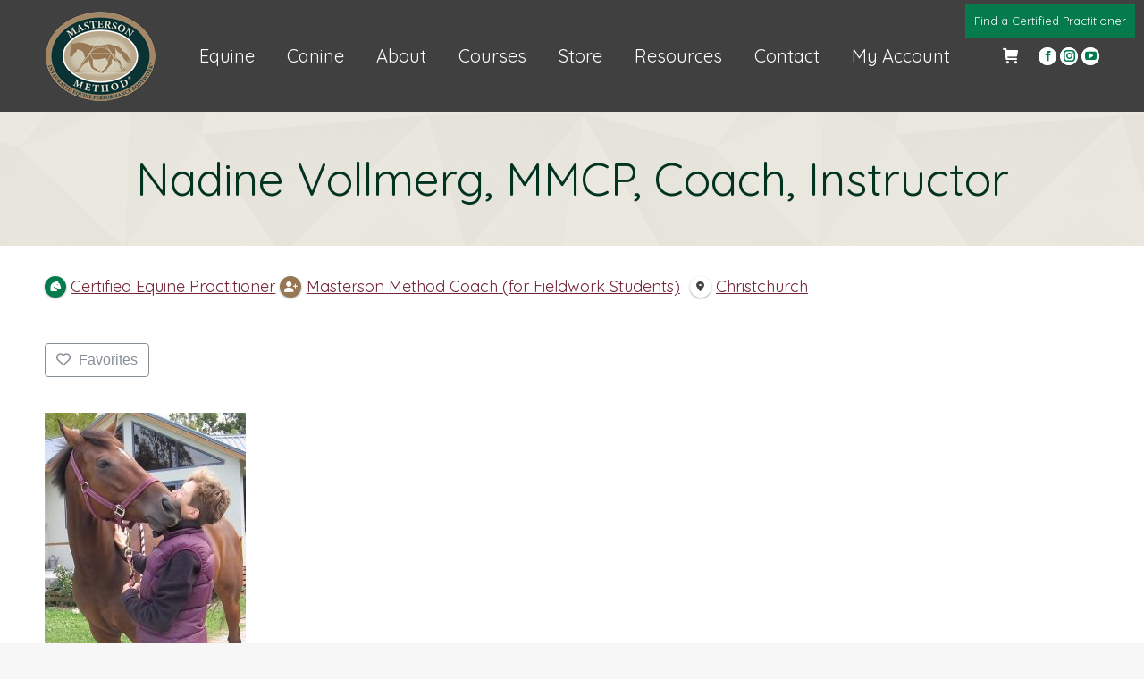

--- FILE ---
content_type: text/html; charset=UTF-8
request_url: https://mastersonmethod.com/practitioner/listing/nadine-vollmerg-mmcp/
body_size: 23990
content:
<!DOCTYPE html>
<!--[if !(IE 6) | !(IE 7) | !(IE 8)  ]><!-->
<html lang="en-US" prefix="og: http://ogp.me/ns# business: http://ogp.me/ns/business#" class="no-js">
<!--<![endif]-->
<head>
	<meta charset="UTF-8" />
		<meta name="viewport" content="width=device-width, initial-scale=1, maximum-scale=1, user-scalable=0">
		<meta name="theme-color" content="#977653"/>	<link rel="profile" href="https://gmpg.org/xfn/11" />
	<meta name='robots' content='index, follow, max-image-preview:large, max-snippet:-1, max-video-preview:-1' />
<script id="cookie-law-info-gcm-var-js">
var _ckyGcm = {"status":true,"default_settings":[{"analytics":"granted","advertisement":"denied","functional":"denied","necessary":"granted","ad_user_data":"denied","ad_personalization":"denied","regions":"All"}],"wait_for_update":2000,"url_passthrough":false,"ads_data_redaction":false}</script>
<script id="cookie-law-info-gcm-js" type="text/javascript" src="https://mastersonmethod.com/wp-content/plugins/cookie-law-info/lite/frontend/js/gcm.min.js"></script> <script id="cookieyes" type="text/javascript" src="https://cdn-cookieyes.com/client_data/252945bbd80504c09567005d/script.js"></script>
	<!-- This site is optimized with the Yoast SEO plugin v26.7 - https://yoast.com/wordpress/plugins/seo/ -->
	<title>Nadine Vollmerg, MMCP, Coach, Instructor | Certified Equine Practitioner | Masterson Method</title>
	<meta name="description" content="Learn about Nadine Vollmerg, MMCP, Coach, Instructor. A Certified Equine Practitioner with Masterson Method. Learn more and find their contact information here." />
	<link rel="canonical" href="https://mastersonmethod.com/practitioner/listing/nadine-vollmerg-mmcp/" />
	<meta property="og:locale" content="en_US" />
	<meta property="og:type" content="article" />
	<meta property="og:title" content="Nadine Vollmerg, MMCP, Coach, Instructor | Certified Equine Practitioner | Masterson Method" />
	<meta property="og:description" content="Learn about Nadine Vollmerg, MMCP, Coach, Instructor. A Certified Equine Practitioner with Masterson Method. Learn more and find their contact information here." />
	<meta property="og:url" content="https://mastersonmethod.com/practitioner/listing/nadine-vollmerg-mmcp/" />
	<meta property="og:site_name" content="Masterson Method" />
	<meta property="article:modified_time" content="2025-04-22T21:58:32+00:00" />
	<meta property="og:image" content="https://mastersonmethod.com/wp-content/uploads/2019/09/Nadine-Vollmerg.jpg" />
	<meta property="og:image:width" content="479" />
	<meta property="og:image:height" content="640" />
	<meta property="og:image:type" content="image/jpeg" />
	<meta name="twitter:card" content="summary_large_image" />
	<meta name="twitter:label1" content="Est. reading time" />
	<meta name="twitter:data1" content="2 minutes" />
	<!-- / Yoast SEO plugin. -->


<link rel='dns-prefetch' href='//fonts.googleapis.com' />
<link rel="alternate" type="application/rss+xml" title="Masterson Method &raquo; Feed" href="https://mastersonmethod.com/feed/" />
<link rel="alternate" type="application/rss+xml" title="Masterson Method &raquo; Comments Feed" href="https://mastersonmethod.com/comments/feed/" />
<link rel="alternate" title="oEmbed (JSON)" type="application/json+oembed" href="https://mastersonmethod.com/wp-json/oembed/1.0/embed?url=https%3A%2F%2Fmastersonmethod.com%2Fpractitioner%2Flisting%2Fnadine-vollmerg-mmcp%2F" />
<link rel="alternate" title="oEmbed (XML)" type="text/xml+oembed" href="https://mastersonmethod.com/wp-json/oembed/1.0/embed?url=https%3A%2F%2Fmastersonmethod.com%2Fpractitioner%2Flisting%2Fnadine-vollmerg-mmcp%2F&#038;format=xml" />
<style id='wp-img-auto-sizes-contain-inline-css'>
img:is([sizes=auto i],[sizes^="auto," i]){contain-intrinsic-size:3000px 1500px}
/*# sourceURL=wp-img-auto-sizes-contain-inline-css */
</style>
<link rel='stylesheet' id='drts-fontawesome-css' href='https://mastersonmethod.com/wp-content/plugins/directories/assets/css/fontawesome.min.css?ver=1.14.38' media='all' />
<link rel='stylesheet' id='drts-system-fontawesome-css' href='https://mastersonmethod.com/wp-content/plugins/directories/assets/css/system-fontawesome.min.css?ver=1.14.38' media='all' />
<link rel='stylesheet' id='drts-fontawesome-brands-css' href='https://mastersonmethod.com/wp-content/plugins/directories/assets/css/fontawesome-brands.min.css?ver=1.14.38' media='all' />
<link rel='stylesheet' id='drts-bootstrap-css' href='https://mastersonmethod.com/wp-content/plugins/directories/assets/css/bootstrap-main.min.css?ver=1.14.38' media='all' />
<link rel='stylesheet' id='drts-css' href='https://mastersonmethod.com/wp-content/plugins/directories/assets/css/main.min.css?ver=1.14.38' media='all' />
<link rel='stylesheet' id='directories-pro-css' href='https://mastersonmethod.com/wp-content/plugins/directories-pro/assets/css/main.min.css?ver=1.14.38' media='all' />
<link rel='stylesheet' id='drts-custom-var-css' href='https://mastersonmethod.com/wp-content/uploads/drts/style.css?ver=1.14.38' media='all' />
<style id='classic-theme-styles-inline-css'>
/*! This file is auto-generated */
.wp-block-button__link{color:#fff;background-color:#32373c;border-radius:9999px;box-shadow:none;text-decoration:none;padding:calc(.667em + 2px) calc(1.333em + 2px);font-size:1.125em}.wp-block-file__button{background:#32373c;color:#fff;text-decoration:none}
/*# sourceURL=/wp-includes/css/classic-themes.min.css */
</style>
<link rel='stylesheet' id='sr7css-css' href='//mastersonmethod.com/wp-content/plugins/revslider/public/css/sr7.css?ver=6.7.40' media='all' />
<link rel='stylesheet' id='woocommerce-my-account-custom-css' href='https://mastersonmethod.com/wp-content/plugins/woocommerce-my-account/public/css/woocommerce-my-account-custom.css?ver=1.1.4' media='all' />
<style id='woocommerce-inline-inline-css'>
.woocommerce form .form-row .required { visibility: visible; }
/*# sourceURL=woocommerce-inline-inline-css */
</style>
<link rel='stylesheet' id='eeb-css-frontend-css' href='https://mastersonmethod.com/wp-content/plugins/email-encoder-bundle/assets/css/style.css?ver=54d4eedc552c499c4a8d6b89c23d3df1' media='all' />
<link rel='stylesheet' id='metorik-css-css' href='https://mastersonmethod.com/wp-content/plugins/metorik-helper/assets/css/metorik.css?ver=2.0.10' media='all' />
<link rel='stylesheet' id='wpcw-frontend-css' href='https://mastersonmethod.com/wp-content/plugins/wp-courseware/assets/css/frontend.css?id=bd62a8f26ba034a1bafb&#038;ver=4.18.0' media='all' />
<link rel='stylesheet' id='wpcw-course-note-css' href='https://mastersonmethod.com/wp-content/plugins/wp-courseware/assets/css/coursenote.css?id=b2b610afda7c56ebf10c&#038;ver=4.18.0' media='all' />
<link rel='stylesheet' id='the7-font-css' href='https://mastersonmethod.com/wp-content/themes/dt-the7/fonts/icomoon-the7-font/icomoon-the7-font.min.css?ver=14.0.1.1' media='all' />
<link rel='stylesheet' id='the7-awesome-fonts-css' href='https://mastersonmethod.com/wp-content/themes/dt-the7/fonts/FontAwesome/css/all.min.css?ver=14.0.1.1' media='all' />
<link rel='stylesheet' id='the7-awesome-fonts-back-css' href='https://mastersonmethod.com/wp-content/themes/dt-the7/fonts/FontAwesome/back-compat.min.css?ver=14.0.1.1' media='all' />
<link rel='stylesheet' id='the7-Defaults-css' href='https://mastersonmethod.com/wp-content/uploads/smile_fonts/Defaults/Defaults.css?ver=6.9' media='all' />
<link rel='stylesheet' id='wcpa-frontend-css' href='https://mastersonmethod.com/wp-content/plugins/woo-custom-product-addons/assets/css/style_1.css?ver=3.0.9' media='all' />
<link rel='stylesheet' id='wc-pb-checkout-blocks-css' href='https://mastersonmethod.com/wp-content/plugins/woocommerce-product-bundles/assets/css/frontend/checkout-blocks.css?ver=8.5.5' media='all' />
<link rel='stylesheet' id='dt-web-fonts-css' href='https://fonts.googleapis.com/css?family=Quicksand:400,600,700%7CRoboto:400,600,700' media='all' />
<link rel='stylesheet' id='dt-main-css' href='https://mastersonmethod.com/wp-content/themes/dt-the7/css/main.min.css?ver=14.0.1.1' media='all' />
<style id='dt-main-inline-css'>
body #load {
  display: block;
  height: 100%;
  overflow: hidden;
  position: fixed;
  width: 100%;
  z-index: 9901;
  opacity: 1;
  visibility: visible;
  transition: all .35s ease-out;
}
.load-wrap {
  width: 100%;
  height: 100%;
  background-position: center center;
  background-repeat: no-repeat;
  text-align: center;
  display: -ms-flexbox;
  display: -ms-flex;
  display: flex;
  -ms-align-items: center;
  -ms-flex-align: center;
  align-items: center;
  -ms-flex-flow: column wrap;
  flex-flow: column wrap;
  -ms-flex-pack: center;
  -ms-justify-content: center;
  justify-content: center;
}
.load-wrap > svg {
  position: absolute;
  top: 50%;
  left: 50%;
  transform: translate(-50%,-50%);
}
#load {
  background: var(--the7-elementor-beautiful-loading-bg,#ffffff);
  --the7-beautiful-spinner-color2: var(--the7-beautiful-spinner-color,#d0c6ad);
}

/*# sourceURL=dt-main-inline-css */
</style>
<link rel='stylesheet' id='the7-custom-scrollbar-css' href='https://mastersonmethod.com/wp-content/themes/dt-the7/lib/custom-scrollbar/custom-scrollbar.min.css?ver=14.0.1.1' media='all' />
<link rel='stylesheet' id='the7-wpbakery-css' href='https://mastersonmethod.com/wp-content/themes/dt-the7/css/wpbakery.min.css?ver=14.0.1.1' media='all' />
<link rel='stylesheet' id='the7-core-css' href='https://mastersonmethod.com/wp-content/plugins/dt-the7-core/assets/css/post-type.min.css?ver=2.7.12' media='all' />
<link rel='stylesheet' id='the7-css-vars-css' href='https://mastersonmethod.com/wp-content/uploads/the7-css/css-vars.css?ver=f81ebdd5eb29' media='all' />
<link rel='stylesheet' id='dt-custom-css' href='https://mastersonmethod.com/wp-content/uploads/the7-css/custom.css?ver=f81ebdd5eb29' media='all' />
<link rel='stylesheet' id='wc-dt-custom-css' href='https://mastersonmethod.com/wp-content/uploads/the7-css/compatibility/wc-dt-custom.css?ver=f81ebdd5eb29' media='all' />
<link rel='stylesheet' id='dt-media-css' href='https://mastersonmethod.com/wp-content/uploads/the7-css/media.css?ver=f81ebdd5eb29' media='all' />
<link rel='stylesheet' id='the7-mega-menu-css' href='https://mastersonmethod.com/wp-content/uploads/the7-css/mega-menu.css?ver=f81ebdd5eb29' media='all' />
<link rel='stylesheet' id='the7-elements-albums-portfolio-css' href='https://mastersonmethod.com/wp-content/uploads/the7-css/the7-elements-albums-portfolio.css?ver=f81ebdd5eb29' media='all' />
<link rel='stylesheet' id='the7-elements-css' href='https://mastersonmethod.com/wp-content/uploads/the7-css/post-type-dynamic.css?ver=f81ebdd5eb29' media='all' />
<link rel='stylesheet' id='style-css' href='https://mastersonmethod.com/wp-content/themes/dt-the7-child/style.css?ver=14.0.1.1' media='all' />
<link rel='stylesheet' id='woo_discount_pro_style-css' href='https://mastersonmethod.com/wp-content/plugins/woo-discount-rules-pro/Assets/Css/awdr_style.css?ver=2.6.13' media='all' />
<link rel='stylesheet' id='wc-bundle-style-css' href='https://mastersonmethod.com/wp-content/plugins/woocommerce-product-bundles/assets/css/frontend/woocommerce.css?ver=8.5.5' media='all' />
<script src="https://mastersonmethod.com/wp-includes/js/jquery/jquery.min.js?ver=3.7.1" id="jquery-core-js"></script>
<script src="https://mastersonmethod.com/wp-includes/js/jquery/jquery-migrate.min.js?ver=3.4.1" id="jquery-migrate-js"></script>
<script id="file_uploads_nfpluginsettings-js-extra">
var params = {"clearLogRestUrl":"https://mastersonmethod.com/wp-json/nf-file-uploads/debug-log/delete-all","clearLogButtonId":"file_uploads_clear_debug_logger","downloadLogRestUrl":"https://mastersonmethod.com/wp-json/nf-file-uploads/debug-log/get-all","downloadLogButtonId":"file_uploads_download_debug_logger"};
//# sourceURL=file_uploads_nfpluginsettings-js-extra
</script>
<script src="https://mastersonmethod.com/wp-content/plugins/ninja-forms-uploads/assets/js/nfpluginsettings.js?ver=3.3.23" id="file_uploads_nfpluginsettings-js"></script>
<script src="https://mastersonmethod.com/wp-content/plugins/directories/assets/vendor/js/popper.min.js?ver=1.14.38" id="drts-popper-js"></script>
<script src="//mastersonmethod.com/wp-content/plugins/revslider/public/js/libs/tptools.js?ver=6.7.40" id="tp-tools-js" async data-wp-strategy="async"></script>
<script src="//mastersonmethod.com/wp-content/plugins/revslider/public/js/sr7.js?ver=6.7.40" id="sr7-js" async data-wp-strategy="async"></script>
<script src="https://mastersonmethod.com/wp-content/plugins/woocommerce/assets/js/jquery-blockui/jquery.blockUI.min.js?ver=2.7.0-wc.10.4.3" id="wc-jquery-blockui-js" data-wp-strategy="defer"></script>
<script id="wc-add-to-cart-js-extra">
var wc_add_to_cart_params = {"ajax_url":"/wp-admin/admin-ajax.php","wc_ajax_url":"/?wc-ajax=%%endpoint%%","i18n_view_cart":"View cart","cart_url":"https://mastersonmethod.com/cart/","is_cart":"","cart_redirect_after_add":"yes"};
//# sourceURL=wc-add-to-cart-js-extra
</script>
<script src="https://mastersonmethod.com/wp-content/plugins/woocommerce/assets/js/frontend/add-to-cart.min.js?ver=10.4.3" id="wc-add-to-cart-js" data-wp-strategy="defer"></script>
<script src="https://mastersonmethod.com/wp-content/plugins/woocommerce/assets/js/js-cookie/js.cookie.min.js?ver=2.1.4-wc.10.4.3" id="wc-js-cookie-js" defer data-wp-strategy="defer"></script>
<script id="woocommerce-js-extra">
var woocommerce_params = {"ajax_url":"/wp-admin/admin-ajax.php","wc_ajax_url":"/?wc-ajax=%%endpoint%%","i18n_password_show":"Show password","i18n_password_hide":"Hide password"};
//# sourceURL=woocommerce-js-extra
</script>
<script src="https://mastersonmethod.com/wp-content/plugins/woocommerce/assets/js/frontend/woocommerce.min.js?ver=10.4.3" id="woocommerce-js" defer data-wp-strategy="defer"></script>
<script src="https://mastersonmethod.com/wp-content/plugins/email-encoder-bundle/assets/js/custom.js?ver=2c542c9989f589cd5318f5cef6a9ecd7" id="eeb-js-frontend-js"></script>
<script src="https://mastersonmethod.com/wp-content/plugins/js_composer/assets/js/vendors/woocommerce-add-to-cart.js?ver=8.7.2" id="vc_woocommerce-add-to-cart-js-js"></script>
<script id="dt-above-fold-js-extra">
var dtLocal = {"themeUrl":"https://mastersonmethod.com/wp-content/themes/dt-the7","passText":"To view this protected post, enter the password below:","moreButtonText":{"loading":"Loading...","loadMore":"Load more"},"postID":"77925","ajaxurl":"https://mastersonmethod.com/wp-admin/admin-ajax.php","REST":{"baseUrl":"https://mastersonmethod.com/wp-json/the7/v1","endpoints":{"sendMail":"/send-mail"}},"contactMessages":{"required":"One or more fields have an error. Please check and try again.","terms":"Please accept the privacy policy.","fillTheCaptchaError":"Please, fill the captcha."},"captchaSiteKey":"","ajaxNonce":"9ed9f64677","pageData":"","themeSettings":{"smoothScroll":"off","lazyLoading":false,"desktopHeader":{"height":125},"ToggleCaptionEnabled":"disabled","ToggleCaption":"Navigation","floatingHeader":{"showAfter":94,"showMenu":true,"height":130,"logo":{"showLogo":true,"html":"\u003Cimg class=\" preload-me\" src=\"https://mastersonmethod.com/wp-content/uploads/2025/03/Masterson-Horse-Home-Logo-Web-125px.png\" srcset=\"https://mastersonmethod.com/wp-content/uploads/2025/03/Masterson-Horse-Home-Logo-Web-125px.png 125w, https://mastersonmethod.com/wp-content/uploads/2025/04/Masterson-Horse-Home-Logo-Retina-Web-260px.png 260w\" width=\"125\" height=\"102\"   sizes=\"125px\" alt=\"Masterson Method\" /\u003E","url":"https://mastersonmethod.com/"}},"topLine":{"floatingTopLine":{"logo":{"showLogo":false,"html":""}}},"mobileHeader":{"firstSwitchPoint":990,"secondSwitchPoint":600,"firstSwitchPointHeight":60,"secondSwitchPointHeight":60,"mobileToggleCaptionEnabled":"right","mobileToggleCaption":"Menu"},"stickyMobileHeaderFirstSwitch":{"logo":{"html":"\u003Cimg class=\" preload-me\" src=\"https://mastersonmethod.com/wp-content/uploads/2025/03/Masterson-Horse-Home-Logo-Web-125px.png\" srcset=\"https://mastersonmethod.com/wp-content/uploads/2025/03/Masterson-Horse-Home-Logo-Web-125px.png 125w, https://mastersonmethod.com/wp-content/uploads/2025/04/Masterson-Horse-Home-Logo-Retina-Web-260px.png 260w\" width=\"125\" height=\"102\"   sizes=\"125px\" alt=\"Masterson Method\" /\u003E"}},"stickyMobileHeaderSecondSwitch":{"logo":{"html":"\u003Cimg class=\" preload-me\" src=\"https://mastersonmethod.com/wp-content/uploads/2025/03/Masterson-Horse-Home-Logo-Web-125px.png\" srcset=\"https://mastersonmethod.com/wp-content/uploads/2025/03/Masterson-Horse-Home-Logo-Web-125px.png 125w, https://mastersonmethod.com/wp-content/uploads/2025/04/Masterson-Horse-Home-Logo-Retina-Web-260px.png 260w\" width=\"125\" height=\"102\"   sizes=\"125px\" alt=\"Masterson Method\" /\u003E"}},"sidebar":{"switchPoint":990},"boxedWidth":"1280px"},"VCMobileScreenWidth":"768","wcCartFragmentHash":"887cf6eaa6003977fcf7b41978db19a9"};
var dtShare = {"shareButtonText":{"facebook":"Share on Facebook","twitter":"Share on X","pinterest":"Pin it","linkedin":"Share on Linkedin","whatsapp":"Share on Whatsapp"},"overlayOpacity":"85"};
//# sourceURL=dt-above-fold-js-extra
</script>
<script src="https://mastersonmethod.com/wp-content/themes/dt-the7/js/above-the-fold.min.js?ver=14.0.1.1" id="dt-above-fold-js"></script>
<script src="https://mastersonmethod.com/wp-content/themes/dt-the7/js/compatibility/woocommerce/woocommerce.min.js?ver=14.0.1.1" id="dt-woocommerce-js"></script>
<script></script><link rel="https://api.w.org/" href="https://mastersonmethod.com/wp-json/" /><link rel="alternate" title="JSON" type="application/json" href="https://mastersonmethod.com/wp-json/wp/v2/practitioner_dir_ltg/77925" /><link rel="EditURI" type="application/rsd+xml" title="RSD" href="https://mastersonmethod.com/xmlrpc.php?rsd" />
<meta name="generator" content="WordPress 6.9" />
<meta name="generator" content="WooCommerce 10.4.3" />
<link rel='shortlink' href='https://mastersonmethod.com/?p=77925' />

		<!-- GA Google Analytics @ https://m0n.co/ga -->
		<script async src="https://www.googletagmanager.com/gtag/js?id=G-V54EF9YRFV"></script>
		<script>
			window.dataLayer = window.dataLayer || [];
			function gtag(){dataLayer.push(arguments);}
			gtag('js', new Date());
			gtag('config', 'G-V54EF9YRFV');
		</script>

	<style></style><script>
(function($) {
  $(document).ready(function() {
    var courses = $('.woocommerce-MyAccount-navigation-link--courses');
    if(courses.length) {
      courses.insertBefore('.woocommerce-MyAccount-navigation-link--downloads');
    }
  });
})(jQuery);
</script>
	<noscript><style>.woocommerce-product-gallery{ opacity: 1 !important; }</style></noscript>
	<meta name="generator" content="Powered by WPBakery Page Builder - drag and drop page builder for WordPress."/>
<script type="application/ld+json">{"@context":"http:\/\/schema.org","@type":"LocalBusiness","description":"  Born and raised in Germany, Nadine\u0027s love of horses was first sparked, when she spent one of her school holidays at a stable where she learned the basics around horse care and riding. She started training under Hubertus Schmidt, who went on to become an accomplished Olympian Dressage rider. Whe...","name":"Nadine Vollmerg, MMCP, Coach, Instructor","telephone":"(64) 64211401331","email":"equinenadine@gmail.com","sameAs":"http:\/\/www.facebook.com\/CoreTouch","image":"https:\/\/mastersonmethod.com\/wp-content\/uploads\/2019\/09\/Nadine-Vollmerg.jpg","address":{"@type":"PostalAddress","addressCountry":"New Zealand","addressRegion":"Christchurch","addressLocality":"Christchurch","postalCode":"","streetAddress":""},"geo":{"@type":"GeoCoordinates","latitude":-43.547401,"longitude":172.610523}}</script>
<meta property="og:site_name" content="Masterson Method" />
<meta property="og:type" content="business.business" />
<meta property="og:url" content="https://mastersonmethod.com/practitioner/listing/nadine-vollmerg-mmcp/" />
<meta property="og:description" content="  Born and raised in Germany, Nadine&#039;s love of horses was first sparked, when she spent one of her school holidays at a stable where she learned the basics around horse care and riding. She started training under Hubertus Schmidt, who went on to become an accomplished Olympian Dressage rider. Whe..." />
<meta property="og:title" content="Nadine Vollmerg, MMCP, Coach, Instructor" />
<meta property="og:image" content="https://mastersonmethod.com/wp-content/uploads/2019/09/Nadine-Vollmerg.jpg" />
<meta property="business:contact_data:street_address" content="" />
<meta property="business:contact_data:locality" content="Christchurch" />
<meta property="business:contact_data:region" content="Canterbury" />
<meta property="business:contact_data:postal_code" content="" />
<meta property="business:contact_data:country_name" content="NZ" /><link rel="preconnect" href="https://fonts.googleapis.com">
<link rel="preconnect" href="https://fonts.gstatic.com/" crossorigin>
<meta name="generator" content="Powered by Slider Revolution 6.7.40 - responsive, Mobile-Friendly Slider Plugin for WordPress with comfortable drag and drop interface." />
<style>:root{  --wcpaSectionTitleSize:14px;   --wcpaLabelSize:14px;   --wcpaDescSize:13px;   --wcpaErrorSize:13px;   --wcpaLabelWeight:normal;   --wcpaDescWeight:normal;   --wcpaBorderWidth:1px;   --wcpaBorderRadius:6px;   --wcpaInputHeight:45px;   --wcpaCheckLabelSize:14px;   --wcpaCheckBorderWidth:1px;   --wcpaCheckWidth:20px;   --wcpaCheckHeight:20px;   --wcpaCheckBorderRadius:4px;   --wcpaCheckButtonRadius:5px;   --wcpaCheckButtonBorder:2px; }:root{  --wcpaButtonColor:#3340d3;   --wcpaLabelColor:#424242;   --wcpaDescColor:#797979;   --wcpaBorderColor:#c6d0e9;   --wcpaBorderColorFocus:#3561f3;   --wcpaInputBgColor:#FFFFFF;   --wcpaInputColor:#5d5d5d;   --wcpaCheckLabelColor:#4a4a4a;   --wcpaCheckBgColor:#3340d3;   --wcpaCheckBorderColor:#B9CBE3;   --wcpaCheckTickColor:#ffffff;   --wcpaRadioBgColor:#3340d3;   --wcpaRadioBorderColor:#B9CBE3;   --wcpaRadioTickColor:#ffffff;   --wcpaButtonTextColor:#ffffff;   --wcpaErrorColor:#F55050; }:root{}</style><script type="text/javascript" id="the7-loader-script">
document.addEventListener("DOMContentLoaded", function(event) {
	var load = document.getElementById("load");
	if(!load.classList.contains('loader-removed')){
		var removeLoading = setTimeout(function() {
			load.className += " loader-removed";
		}, 300);
	}
});
</script>
		<link rel="icon" href="https://mastersonmethod.com/wp-content/uploads/2025/01/New_MM_Logo_Favicon-32x32.gif" sizes="32x32" />
<link rel="icon" href="https://mastersonmethod.com/wp-content/uploads/2025/01/New_MM_Logo_Favicon-200x200.gif" sizes="192x192" />
<link rel="apple-touch-icon" href="https://mastersonmethod.com/wp-content/uploads/2025/01/New_MM_Logo_Favicon-180x180.gif" />
<meta name="msapplication-TileImage" content="https://mastersonmethod.com/wp-content/uploads/2025/01/New_MM_Logo_Favicon-300x300.gif" />
<script>
	window._tpt			??= {};
	window.SR7			??= {};
	_tpt.R				??= {};
	_tpt.R.fonts		??= {};
	_tpt.R.fonts.customFonts??= {};
	SR7.devMode			=  false;
	SR7.F 				??= {};
	SR7.G				??= {};
	SR7.LIB				??= {};
	SR7.E				??= {};
	SR7.E.gAddons		??= {};
	SR7.E.php 			??= {};
	SR7.E.nonce			= 'd221b6f292';
	SR7.E.ajaxurl		= 'https://mastersonmethod.com/wp-admin/admin-ajax.php';
	SR7.E.resturl		= 'https://mastersonmethod.com/wp-json/';
	SR7.E.slug_path		= 'revslider/revslider.php';
	SR7.E.slug			= 'revslider';
	SR7.E.plugin_url	= 'https://mastersonmethod.com/wp-content/plugins/revslider/';
	SR7.E.wp_plugin_url = 'https://mastersonmethod.com/wp-content/plugins/';
	SR7.E.revision		= '6.7.40';
	SR7.E.fontBaseUrl	= '//fonts.googleapis.com/css2?family=';
	SR7.G.breakPoints 	= [1240,1024,768,480];
	SR7.G.fSUVW 		= false;
	SR7.E.modules 		= ['module','page','slide','layer','draw','animate','srtools','canvas','defaults','carousel','navigation','media','modifiers','migration'];
	SR7.E.libs 			= ['WEBGL'];
	SR7.E.css 			= ['csslp','cssbtns','cssfilters','cssnav','cssmedia'];
	SR7.E.resources		= {};
	SR7.E.ytnc			= false;
	SR7.JSON			??= {};
/*! Slider Revolution 7.0 - Page Processor */
!function(){"use strict";window.SR7??={},window._tpt??={},SR7.version="Slider Revolution 6.7.16",_tpt.getMobileZoom=()=>_tpt.is_mobile?document.documentElement.clientWidth/window.innerWidth:1,_tpt.getWinDim=function(t){_tpt.screenHeightWithUrlBar??=window.innerHeight;let e=SR7.F?.modal?.visible&&SR7.M[SR7.F.module.getIdByAlias(SR7.F.modal.requested)];_tpt.scrollBar=window.innerWidth!==document.documentElement.clientWidth||e&&window.innerWidth!==e.c.module.clientWidth,_tpt.winW=_tpt.getMobileZoom()*window.innerWidth-(_tpt.scrollBar||"prepare"==t?_tpt.scrollBarW??_tpt.mesureScrollBar():0),_tpt.winH=_tpt.getMobileZoom()*window.innerHeight,_tpt.winWAll=document.documentElement.clientWidth},_tpt.getResponsiveLevel=function(t,e){return SR7.G.fSUVW?_tpt.closestGE(t,window.innerWidth):_tpt.closestGE(t,_tpt.winWAll)},_tpt.mesureScrollBar=function(){let t=document.createElement("div");return t.className="RSscrollbar-measure",t.style.width="100px",t.style.height="100px",t.style.overflow="scroll",t.style.position="absolute",t.style.top="-9999px",document.body.appendChild(t),_tpt.scrollBarW=t.offsetWidth-t.clientWidth,document.body.removeChild(t),_tpt.scrollBarW},_tpt.loadCSS=async function(t,e,s){return s?_tpt.R.fonts.required[e].status=1:(_tpt.R[e]??={},_tpt.R[e].status=1),new Promise(((i,n)=>{if(_tpt.isStylesheetLoaded(t))s?_tpt.R.fonts.required[e].status=2:_tpt.R[e].status=2,i();else{const o=document.createElement("link");o.rel="stylesheet";let l="text",r="css";o["type"]=l+"/"+r,o.href=t,o.onload=()=>{s?_tpt.R.fonts.required[e].status=2:_tpt.R[e].status=2,i()},o.onerror=()=>{s?_tpt.R.fonts.required[e].status=3:_tpt.R[e].status=3,n(new Error(`Failed to load CSS: ${t}`))},document.head.appendChild(o)}}))},_tpt.addContainer=function(t){const{tag:e="div",id:s,class:i,datas:n,textContent:o,iHTML:l}=t,r=document.createElement(e);if(s&&""!==s&&(r.id=s),i&&""!==i&&(r.className=i),n)for(const[t,e]of Object.entries(n))"style"==t?r.style.cssText=e:r.setAttribute(`data-${t}`,e);return o&&(r.textContent=o),l&&(r.innerHTML=l),r},_tpt.collector=function(){return{fragment:new DocumentFragment,add(t){var e=_tpt.addContainer(t);return this.fragment.appendChild(e),e},append(t){t.appendChild(this.fragment)}}},_tpt.isStylesheetLoaded=function(t){let e=t.split("?")[0];return Array.from(document.querySelectorAll('link[rel="stylesheet"], link[rel="preload"]')).some((t=>t.href.split("?")[0]===e))},_tpt.preloader={requests:new Map,preloaderTemplates:new Map,show:function(t,e){if(!e||!t)return;const{type:s,color:i}=e;if(s<0||"off"==s)return;const n=`preloader_${s}`;let o=this.preloaderTemplates.get(n);o||(o=this.build(s,i),this.preloaderTemplates.set(n,o)),this.requests.has(t)||this.requests.set(t,{count:0});const l=this.requests.get(t);clearTimeout(l.timer),l.count++,1===l.count&&(l.timer=setTimeout((()=>{l.preloaderClone=o.cloneNode(!0),l.anim&&l.anim.kill(),void 0!==_tpt.gsap?l.anim=_tpt.gsap.fromTo(l.preloaderClone,1,{opacity:0},{opacity:1}):l.preloaderClone.classList.add("sr7-fade-in"),t.appendChild(l.preloaderClone)}),150))},hide:function(t){if(!this.requests.has(t))return;const e=this.requests.get(t);e.count--,e.count<0&&(e.count=0),e.anim&&e.anim.kill(),0===e.count&&(clearTimeout(e.timer),e.preloaderClone&&(e.preloaderClone.classList.remove("sr7-fade-in"),e.anim=_tpt.gsap.to(e.preloaderClone,.3,{opacity:0,onComplete:function(){e.preloaderClone.remove()}})))},state:function(t){if(!this.requests.has(t))return!1;return this.requests.get(t).count>0},build:(t,e="#ffffff",s="")=>{if(t<0||"off"===t)return null;const i=parseInt(t);if(t="prlt"+i,isNaN(i))return null;if(_tpt.loadCSS(SR7.E.plugin_url+"public/css/preloaders/t"+i+".css","preloader_"+t),isNaN(i)||i<6){const n=`background-color:${e}`,o=1===i||2==i?n:"",l=3===i||4==i?n:"",r=_tpt.collector();["dot1","dot2","bounce1","bounce2","bounce3"].forEach((t=>r.add({tag:"div",class:t,datas:{style:l}})));const d=_tpt.addContainer({tag:"sr7-prl",class:`${t} ${s}`,datas:{style:o}});return r.append(d),d}{let n={};if(7===i){let t;e.startsWith("#")?(t=e.replace("#",""),t=`rgba(${parseInt(t.substring(0,2),16)}, ${parseInt(t.substring(2,4),16)}, ${parseInt(t.substring(4,6),16)}, `):e.startsWith("rgb")&&(t=e.slice(e.indexOf("(")+1,e.lastIndexOf(")")).split(",").map((t=>t.trim())),t=`rgba(${t[0]}, ${t[1]}, ${t[2]}, `),t&&(n.style=`border-top-color: ${t}0.65); border-bottom-color: ${t}0.15); border-left-color: ${t}0.65); border-right-color: ${t}0.15)`)}else 12===i&&(n.style=`background:${e}`);const o=[10,0,4,2,5,9,0,4,4,2][i-6],l=_tpt.collector(),r=l.add({tag:"div",class:"sr7-prl-inner",datas:n});Array.from({length:o}).forEach((()=>r.appendChild(l.add({tag:"span",datas:{style:`background:${e}`}}))));const d=_tpt.addContainer({tag:"sr7-prl",class:`${t} ${s}`});return l.append(d),d}}},SR7.preLoader={show:(t,e)=>{"off"!==(SR7.M[t]?.settings?.pLoader?.type??"off")&&_tpt.preloader.show(e||SR7.M[t].c.module,SR7.M[t]?.settings?.pLoader??{color:"#fff",type:10})},hide:(t,e)=>{"off"!==(SR7.M[t]?.settings?.pLoader?.type??"off")&&_tpt.preloader.hide(e||SR7.M[t].c.module)},state:(t,e)=>_tpt.preloader.state(e||SR7.M[t].c.module)},_tpt.prepareModuleHeight=function(t){window.SR7.M??={},window.SR7.M[t.id]??={},"ignore"==t.googleFont&&(SR7.E.ignoreGoogleFont=!0);let e=window.SR7.M[t.id];if(null==_tpt.scrollBarW&&_tpt.mesureScrollBar(),e.c??={},e.states??={},e.settings??={},e.settings.size??={},t.fixed&&(e.settings.fixed=!0),e.c.module=document.querySelector("sr7-module#"+t.id),e.c.adjuster=e.c.module.getElementsByTagName("sr7-adjuster")[0],e.c.content=e.c.module.getElementsByTagName("sr7-content")[0],"carousel"==t.type&&(e.c.carousel=e.c.content.getElementsByTagName("sr7-carousel")[0]),null==e.c.module||null==e.c.module)return;t.plType&&t.plColor&&(e.settings.pLoader={type:t.plType,color:t.plColor}),void 0===t.plType||"off"===t.plType||SR7.preLoader.state(t.id)&&SR7.preLoader.state(t.id,e.c.module)||SR7.preLoader.show(t.id,e.c.module),_tpt.winW||_tpt.getWinDim("prepare"),_tpt.getWinDim();let s=""+e.c.module.dataset?.modal;"modal"==s||"true"==s||"undefined"!==s&&"false"!==s||(e.settings.size.fullWidth=t.size.fullWidth,e.LEV??=_tpt.getResponsiveLevel(window.SR7.G.breakPoints,t.id),t.vpt=_tpt.fillArray(t.vpt,5),e.settings.vPort=t.vpt[e.LEV],void 0!==t.el&&"720"==t.el[4]&&t.gh[4]!==t.el[4]&&"960"==t.el[3]&&t.gh[3]!==t.el[3]&&"768"==t.el[2]&&t.gh[2]!==t.el[2]&&delete t.el,e.settings.size.height=null==t.el||null==t.el[e.LEV]||0==t.el[e.LEV]||"auto"==t.el[e.LEV]?_tpt.fillArray(t.gh,5,-1):_tpt.fillArray(t.el,5,-1),e.settings.size.width=_tpt.fillArray(t.gw,5,-1),e.settings.size.minHeight=_tpt.fillArray(t.mh??[0],5,-1),e.cacheSize={fullWidth:e.settings.size?.fullWidth,fullHeight:e.settings.size?.fullHeight},void 0!==t.off&&(t.off?.t&&(e.settings.size.m??={})&&(e.settings.size.m.t=t.off.t),t.off?.b&&(e.settings.size.m??={})&&(e.settings.size.m.b=t.off.b),t.off?.l&&(e.settings.size.p??={})&&(e.settings.size.p.l=t.off.l),t.off?.r&&(e.settings.size.p??={})&&(e.settings.size.p.r=t.off.r),e.offsetPrepared=!0),_tpt.updatePMHeight(t.id,t,!0))},_tpt.updatePMHeight=(t,e,s)=>{let i=SR7.M[t];var n=i.settings.size.fullWidth?_tpt.winW:i.c.module.parentNode.offsetWidth;n=0===n||isNaN(n)?_tpt.winW:n;let o=i.settings.size.width[i.LEV]||i.settings.size.width[i.LEV++]||i.settings.size.width[i.LEV--]||n,l=i.settings.size.height[i.LEV]||i.settings.size.height[i.LEV++]||i.settings.size.height[i.LEV--]||0,r=i.settings.size.minHeight[i.LEV]||i.settings.size.minHeight[i.LEV++]||i.settings.size.minHeight[i.LEV--]||0;if(l="auto"==l?0:l,l=parseInt(l),"carousel"!==e.type&&(n-=parseInt(e.onw??0)||0),i.MP=!i.settings.size.fullWidth&&n<o||_tpt.winW<o?Math.min(1,n/o):1,e.size.fullScreen||e.size.fullHeight){let t=parseInt(e.fho)||0,s=(""+e.fho).indexOf("%")>-1;e.newh=_tpt.winH-(s?_tpt.winH*t/100:t)}else e.newh=i.MP*Math.max(l,r);if(e.newh+=(parseInt(e.onh??0)||0)+(parseInt(e.carousel?.pt)||0)+(parseInt(e.carousel?.pb)||0),void 0!==e.slideduration&&(e.newh=Math.max(e.newh,parseInt(e.slideduration)/3)),e.shdw&&_tpt.buildShadow(e.id,e),i.c.adjuster.style.height=e.newh+"px",i.c.module.style.height=e.newh+"px",i.c.content.style.height=e.newh+"px",i.states.heightPrepared=!0,i.dims??={},i.dims.moduleRect=i.c.module.getBoundingClientRect(),i.c.content.style.left="-"+i.dims.moduleRect.left+"px",!i.settings.size.fullWidth)return s&&requestAnimationFrame((()=>{n!==i.c.module.parentNode.offsetWidth&&_tpt.updatePMHeight(e.id,e)})),void _tpt.bgStyle(e.id,e,window.innerWidth==_tpt.winW,!0);_tpt.bgStyle(e.id,e,window.innerWidth==_tpt.winW,!0),requestAnimationFrame((function(){s&&requestAnimationFrame((()=>{n!==i.c.module.parentNode.offsetWidth&&_tpt.updatePMHeight(e.id,e)}))})),i.earlyResizerFunction||(i.earlyResizerFunction=function(){requestAnimationFrame((function(){_tpt.getWinDim(),_tpt.moduleDefaults(e.id,e),_tpt.updateSlideBg(t,!0)}))},window.addEventListener("resize",i.earlyResizerFunction))},_tpt.buildShadow=function(t,e){let s=SR7.M[t];null==s.c.shadow&&(s.c.shadow=document.createElement("sr7-module-shadow"),s.c.shadow.classList.add("sr7-shdw-"+e.shdw),s.c.content.appendChild(s.c.shadow))},_tpt.bgStyle=async(t,e,s,i,n)=>{const o=SR7.M[t];if((e=e??o.settings).fixed&&!o.c.module.classList.contains("sr7-top-fixed")&&(o.c.module.classList.add("sr7-top-fixed"),o.c.module.style.position="fixed",o.c.module.style.width="100%",o.c.module.style.top="0px",o.c.module.style.left="0px",o.c.module.style.pointerEvents="none",o.c.module.style.zIndex=5e3,o.c.content.style.pointerEvents="none"),null==o.c.bgcanvas){let t=document.createElement("sr7-module-bg"),l=!1;if("string"==typeof e?.bg?.color&&e?.bg?.color.includes("{"))if(_tpt.gradient&&_tpt.gsap)e.bg.color=_tpt.gradient.convert(e.bg.color);else try{let t=JSON.parse(e.bg.color);(t?.orig||t?.string)&&(e.bg.color=JSON.parse(e.bg.color))}catch(t){return}let r="string"==typeof e?.bg?.color?e?.bg?.color||"transparent":e?.bg?.color?.string??e?.bg?.color?.orig??e?.bg?.color?.color??"transparent";if(t.style["background"+(String(r).includes("grad")?"":"Color")]=r,("transparent"!==r||n)&&(l=!0),o.offsetPrepared&&(t.style.visibility="hidden"),e?.bg?.image?.src&&(t.style.backgroundImage=`url(${e?.bg?.image.src})`,t.style.backgroundSize=""==(e.bg.image?.size??"")?"cover":e.bg.image.size,t.style.backgroundPosition=e.bg.image.position,t.style.backgroundRepeat=""==e.bg.image.repeat||null==e.bg.image.repeat?"no-repeat":e.bg.image.repeat,l=!0),!l)return;o.c.bgcanvas=t,e.size.fullWidth?t.style.width=_tpt.winW-(s&&_tpt.winH<document.body.offsetHeight?_tpt.scrollBarW:0)+"px":i&&(t.style.width=o.c.module.offsetWidth+"px"),e.sbt?.use?o.c.content.appendChild(o.c.bgcanvas):o.c.module.appendChild(o.c.bgcanvas)}o.c.bgcanvas.style.height=void 0!==e.newh?e.newh+"px":("carousel"==e.type?o.dims.module.h:o.dims.content.h)+"px",o.c.bgcanvas.style.left=!s&&e.sbt?.use||o.c.bgcanvas.closest("SR7-CONTENT")?"0px":"-"+(o?.dims?.moduleRect?.left??0)+"px"},_tpt.updateSlideBg=function(t,e){const s=SR7.M[t];let i=s.settings;s?.c?.bgcanvas&&(i.size.fullWidth?s.c.bgcanvas.style.width=_tpt.winW-(e&&_tpt.winH<document.body.offsetHeight?_tpt.scrollBarW:0)+"px":preparing&&(s.c.bgcanvas.style.width=s.c.module.offsetWidth+"px"))},_tpt.moduleDefaults=(t,e)=>{let s=SR7.M[t];null!=s&&null!=s.c&&null!=s.c.module&&(s.dims??={},s.dims.moduleRect=s.c.module.getBoundingClientRect(),s.c.content.style.left="-"+s.dims.moduleRect.left+"px",s.c.content.style.width=_tpt.winW-_tpt.scrollBarW+"px","carousel"==e.type&&(s.c.module.style.overflow="visible"),_tpt.bgStyle(t,e,window.innerWidth==_tpt.winW))},_tpt.getOffset=t=>{var e=t.getBoundingClientRect(),s=window.pageXOffset||document.documentElement.scrollLeft,i=window.pageYOffset||document.documentElement.scrollTop;return{top:e.top+i,left:e.left+s}},_tpt.fillArray=function(t,e){let s,i;t=Array.isArray(t)?t:[t];let n=Array(e),o=t.length;for(i=0;i<t.length;i++)n[i+(e-o)]=t[i],null==s&&"#"!==t[i]&&(s=t[i]);for(let t=0;t<e;t++)void 0!==n[t]&&"#"!=n[t]||(n[t]=s),s=n[t];return n},_tpt.closestGE=function(t,e){let s=Number.MAX_VALUE,i=-1;for(let n=0;n<t.length;n++)t[n]-1>=e&&t[n]-1-e<s&&(s=t[n]-1-e,i=n);return++i}}();</script>
		<style id="wp-custom-css">
			.woocommerce-MyAccount-navigation-link.woocommerce-MyAccount-navigation-link--ppcp-paypal-payment-tokens {
    display: none;
}

.woocommerce-message {
  color: #fff !important;
}

.dashboard-links li {
    list-style-type: none;
}

.elex-ppct-before-text {
  font-weight: bold;
}

body.page-id-10 #content > div > div.woocommerce-notices-wrapper > p.woocommerce-message  { display: none!important; }

body.page-id-10 #content > div.woocommerce > div.woocommerce-cart-wrap > p.currency-notice {
    font-weight: 600;
    width: 100%;
    text-align: center;
    background-color: rgb(151, 118, 83);
    color: white;
    line-height: 2;
	padding: 0 1em;
}

body.page-id-11 #content div.woocommerce form ul.woocommerce-error li:last-child{display:none}
body.page-id-11 #content div.woocommerce form ul.woocommerce-error li:first-child{display:list-item!important}

.items-grid .post-content>time, .recent-posts .post-content>time {
    display: none;
}
blockquote {
  text-transform: none !important;
}
p {
    padding-top: 15px !important;
}
body.page-id-12 div.woocommerce-MyAccount-content p { padding-top: 0px !important; }		</style>
		<noscript><style> .wpb_animate_when_almost_visible { opacity: 1; }</style></noscript><style id='the7-custom-inline-css' type='text/css'>
.sub-nav .menu-item i.fa,
.sub-nav .menu-item i.fas,
.sub-nav .menu-item i.far,
.sub-nav .menu-item i.fab {
	text-align: center;
	width: 1.25em;
}
.header-bar .mini-widgets>.microwidget-btn{
    position: absolute;
    top: 5px;
    right: 0;
    left: auto;
}
.product_meta .posted_in {

    position: relative;
    margin: 0 6px 5px 0;
    padding: 0 9px 0 0;
    display: none;

}

.related.products {
  display: none;
}

/* Hide the additional information tab */
li.additional_information_tab {
    display: none !important;
}

.product_meta .posted_in, .product_meta .sku_wrapper {
    display: none;
}

.details {
    font-size: 16px;
    line-height: 22px;
    color: 
    #000;
		font-weight: 400;
}
.w2dc-content img {

    margin: 10px;

}

.sold-out { 
	  color:#886346;
	  font-weight:900;
} 

.sold-out:before, .sold-out:after { 
	  content: "\f071"; 
	  font-family: "Font Awesome 5 Free";color: #057a4d;
}

.mini-widgets.right-widgets {
    display: none;
}

.left-widgets.mini-widgets {
    justify-content: center;
}


</style>
	<!-- Google Tag Manager -->
<script>(function(w,d,s,l,i){w[l]=w[l]||[];w[l].push({'gtm.start':
new Date().getTime(),event:'gtm.js'});var f=d.getElementsByTagName(s)[0],
j=d.createElement(s),dl=l!='dataLayer'?'&l='+l:'';j.async=true;j.src=
'https://www.googletagmanager.com/gtm.js?id='+i+dl;f.parentNode.insertBefore(j,f);
})(window,document,'script','dataLayer','GTM-56C4SM7');</script>
<!-- End Google Tag Manager -->

<style id='global-styles-inline-css'>
:root{--wp--preset--aspect-ratio--square: 1;--wp--preset--aspect-ratio--4-3: 4/3;--wp--preset--aspect-ratio--3-4: 3/4;--wp--preset--aspect-ratio--3-2: 3/2;--wp--preset--aspect-ratio--2-3: 2/3;--wp--preset--aspect-ratio--16-9: 16/9;--wp--preset--aspect-ratio--9-16: 9/16;--wp--preset--color--black: #000000;--wp--preset--color--cyan-bluish-gray: #abb8c3;--wp--preset--color--white: #FFF;--wp--preset--color--pale-pink: #f78da7;--wp--preset--color--vivid-red: #cf2e2e;--wp--preset--color--luminous-vivid-orange: #ff6900;--wp--preset--color--luminous-vivid-amber: #fcb900;--wp--preset--color--light-green-cyan: #7bdcb5;--wp--preset--color--vivid-green-cyan: #00d084;--wp--preset--color--pale-cyan-blue: #8ed1fc;--wp--preset--color--vivid-cyan-blue: #0693e3;--wp--preset--color--vivid-purple: #9b51e0;--wp--preset--color--accent: #977653;--wp--preset--color--dark-gray: #111;--wp--preset--color--light-gray: #767676;--wp--preset--gradient--vivid-cyan-blue-to-vivid-purple: linear-gradient(135deg,rgb(6,147,227) 0%,rgb(155,81,224) 100%);--wp--preset--gradient--light-green-cyan-to-vivid-green-cyan: linear-gradient(135deg,rgb(122,220,180) 0%,rgb(0,208,130) 100%);--wp--preset--gradient--luminous-vivid-amber-to-luminous-vivid-orange: linear-gradient(135deg,rgb(252,185,0) 0%,rgb(255,105,0) 100%);--wp--preset--gradient--luminous-vivid-orange-to-vivid-red: linear-gradient(135deg,rgb(255,105,0) 0%,rgb(207,46,46) 100%);--wp--preset--gradient--very-light-gray-to-cyan-bluish-gray: linear-gradient(135deg,rgb(238,238,238) 0%,rgb(169,184,195) 100%);--wp--preset--gradient--cool-to-warm-spectrum: linear-gradient(135deg,rgb(74,234,220) 0%,rgb(151,120,209) 20%,rgb(207,42,186) 40%,rgb(238,44,130) 60%,rgb(251,105,98) 80%,rgb(254,248,76) 100%);--wp--preset--gradient--blush-light-purple: linear-gradient(135deg,rgb(255,206,236) 0%,rgb(152,150,240) 100%);--wp--preset--gradient--blush-bordeaux: linear-gradient(135deg,rgb(254,205,165) 0%,rgb(254,45,45) 50%,rgb(107,0,62) 100%);--wp--preset--gradient--luminous-dusk: linear-gradient(135deg,rgb(255,203,112) 0%,rgb(199,81,192) 50%,rgb(65,88,208) 100%);--wp--preset--gradient--pale-ocean: linear-gradient(135deg,rgb(255,245,203) 0%,rgb(182,227,212) 50%,rgb(51,167,181) 100%);--wp--preset--gradient--electric-grass: linear-gradient(135deg,rgb(202,248,128) 0%,rgb(113,206,126) 100%);--wp--preset--gradient--midnight: linear-gradient(135deg,rgb(2,3,129) 0%,rgb(40,116,252) 100%);--wp--preset--font-size--small: 13px;--wp--preset--font-size--medium: 20px;--wp--preset--font-size--large: 36px;--wp--preset--font-size--x-large: 42px;--wp--preset--spacing--20: 0.44rem;--wp--preset--spacing--30: 0.67rem;--wp--preset--spacing--40: 1rem;--wp--preset--spacing--50: 1.5rem;--wp--preset--spacing--60: 2.25rem;--wp--preset--spacing--70: 3.38rem;--wp--preset--spacing--80: 5.06rem;--wp--preset--shadow--natural: 6px 6px 9px rgba(0, 0, 0, 0.2);--wp--preset--shadow--deep: 12px 12px 50px rgba(0, 0, 0, 0.4);--wp--preset--shadow--sharp: 6px 6px 0px rgba(0, 0, 0, 0.2);--wp--preset--shadow--outlined: 6px 6px 0px -3px rgb(255, 255, 255), 6px 6px rgb(0, 0, 0);--wp--preset--shadow--crisp: 6px 6px 0px rgb(0, 0, 0);}:where(.is-layout-flex){gap: 0.5em;}:where(.is-layout-grid){gap: 0.5em;}body .is-layout-flex{display: flex;}.is-layout-flex{flex-wrap: wrap;align-items: center;}.is-layout-flex > :is(*, div){margin: 0;}body .is-layout-grid{display: grid;}.is-layout-grid > :is(*, div){margin: 0;}:where(.wp-block-columns.is-layout-flex){gap: 2em;}:where(.wp-block-columns.is-layout-grid){gap: 2em;}:where(.wp-block-post-template.is-layout-flex){gap: 1.25em;}:where(.wp-block-post-template.is-layout-grid){gap: 1.25em;}.has-black-color{color: var(--wp--preset--color--black) !important;}.has-cyan-bluish-gray-color{color: var(--wp--preset--color--cyan-bluish-gray) !important;}.has-white-color{color: var(--wp--preset--color--white) !important;}.has-pale-pink-color{color: var(--wp--preset--color--pale-pink) !important;}.has-vivid-red-color{color: var(--wp--preset--color--vivid-red) !important;}.has-luminous-vivid-orange-color{color: var(--wp--preset--color--luminous-vivid-orange) !important;}.has-luminous-vivid-amber-color{color: var(--wp--preset--color--luminous-vivid-amber) !important;}.has-light-green-cyan-color{color: var(--wp--preset--color--light-green-cyan) !important;}.has-vivid-green-cyan-color{color: var(--wp--preset--color--vivid-green-cyan) !important;}.has-pale-cyan-blue-color{color: var(--wp--preset--color--pale-cyan-blue) !important;}.has-vivid-cyan-blue-color{color: var(--wp--preset--color--vivid-cyan-blue) !important;}.has-vivid-purple-color{color: var(--wp--preset--color--vivid-purple) !important;}.has-black-background-color{background-color: var(--wp--preset--color--black) !important;}.has-cyan-bluish-gray-background-color{background-color: var(--wp--preset--color--cyan-bluish-gray) !important;}.has-white-background-color{background-color: var(--wp--preset--color--white) !important;}.has-pale-pink-background-color{background-color: var(--wp--preset--color--pale-pink) !important;}.has-vivid-red-background-color{background-color: var(--wp--preset--color--vivid-red) !important;}.has-luminous-vivid-orange-background-color{background-color: var(--wp--preset--color--luminous-vivid-orange) !important;}.has-luminous-vivid-amber-background-color{background-color: var(--wp--preset--color--luminous-vivid-amber) !important;}.has-light-green-cyan-background-color{background-color: var(--wp--preset--color--light-green-cyan) !important;}.has-vivid-green-cyan-background-color{background-color: var(--wp--preset--color--vivid-green-cyan) !important;}.has-pale-cyan-blue-background-color{background-color: var(--wp--preset--color--pale-cyan-blue) !important;}.has-vivid-cyan-blue-background-color{background-color: var(--wp--preset--color--vivid-cyan-blue) !important;}.has-vivid-purple-background-color{background-color: var(--wp--preset--color--vivid-purple) !important;}.has-black-border-color{border-color: var(--wp--preset--color--black) !important;}.has-cyan-bluish-gray-border-color{border-color: var(--wp--preset--color--cyan-bluish-gray) !important;}.has-white-border-color{border-color: var(--wp--preset--color--white) !important;}.has-pale-pink-border-color{border-color: var(--wp--preset--color--pale-pink) !important;}.has-vivid-red-border-color{border-color: var(--wp--preset--color--vivid-red) !important;}.has-luminous-vivid-orange-border-color{border-color: var(--wp--preset--color--luminous-vivid-orange) !important;}.has-luminous-vivid-amber-border-color{border-color: var(--wp--preset--color--luminous-vivid-amber) !important;}.has-light-green-cyan-border-color{border-color: var(--wp--preset--color--light-green-cyan) !important;}.has-vivid-green-cyan-border-color{border-color: var(--wp--preset--color--vivid-green-cyan) !important;}.has-pale-cyan-blue-border-color{border-color: var(--wp--preset--color--pale-cyan-blue) !important;}.has-vivid-cyan-blue-border-color{border-color: var(--wp--preset--color--vivid-cyan-blue) !important;}.has-vivid-purple-border-color{border-color: var(--wp--preset--color--vivid-purple) !important;}.has-vivid-cyan-blue-to-vivid-purple-gradient-background{background: var(--wp--preset--gradient--vivid-cyan-blue-to-vivid-purple) !important;}.has-light-green-cyan-to-vivid-green-cyan-gradient-background{background: var(--wp--preset--gradient--light-green-cyan-to-vivid-green-cyan) !important;}.has-luminous-vivid-amber-to-luminous-vivid-orange-gradient-background{background: var(--wp--preset--gradient--luminous-vivid-amber-to-luminous-vivid-orange) !important;}.has-luminous-vivid-orange-to-vivid-red-gradient-background{background: var(--wp--preset--gradient--luminous-vivid-orange-to-vivid-red) !important;}.has-very-light-gray-to-cyan-bluish-gray-gradient-background{background: var(--wp--preset--gradient--very-light-gray-to-cyan-bluish-gray) !important;}.has-cool-to-warm-spectrum-gradient-background{background: var(--wp--preset--gradient--cool-to-warm-spectrum) !important;}.has-blush-light-purple-gradient-background{background: var(--wp--preset--gradient--blush-light-purple) !important;}.has-blush-bordeaux-gradient-background{background: var(--wp--preset--gradient--blush-bordeaux) !important;}.has-luminous-dusk-gradient-background{background: var(--wp--preset--gradient--luminous-dusk) !important;}.has-pale-ocean-gradient-background{background: var(--wp--preset--gradient--pale-ocean) !important;}.has-electric-grass-gradient-background{background: var(--wp--preset--gradient--electric-grass) !important;}.has-midnight-gradient-background{background: var(--wp--preset--gradient--midnight) !important;}.has-small-font-size{font-size: var(--wp--preset--font-size--small) !important;}.has-medium-font-size{font-size: var(--wp--preset--font-size--medium) !important;}.has-large-font-size{font-size: var(--wp--preset--font-size--large) !important;}.has-x-large-font-size{font-size: var(--wp--preset--font-size--x-large) !important;}
/*# sourceURL=global-styles-inline-css */
</style>
<link rel='stylesheet' id='wc-blocks-style-css' href='https://mastersonmethod.com/wp-content/plugins/woocommerce/assets/client/blocks/wc-blocks.css?ver=wc-10.4.3' media='all' />
<link rel='stylesheet' id='wpachievements-notify-style-css' href='https://mastersonmethod.com/wp-content/plugins/wp-courseware/includes/popup/css/MetroNotificationStyle.min.css?ver=6.9' media='all' />
<link rel='stylesheet' id='su-shortcodes-css' href='https://mastersonmethod.com/wp-content/plugins/shortcodes-ultimate/includes/css/shortcodes.css?ver=7.4.8' media='all' />
</head>
<body id="the7-body" class="wp-singular practitioner_dir_ltg-template-default single single-practitioner_dir_ltg postid-77925 wp-embed-responsive wp-theme-dt-the7 wp-child-theme-dt-the7-child theme-dt-the7 the7-core-ver-2.7.12 woocommerce-no-js no-comments dt-responsive-on right-mobile-menu-close-icon ouside-menu-close-icon mobile-hamburger-close-bg-enable mobile-hamburger-close-bg-hover-enable  fade-medium-mobile-menu-close-icon fade-medium-menu-close-icon srcset-enabled btn-flat custom-btn-color custom-btn-hover-color phantom-slide phantom-shadow-decoration phantom-custom-logo-on sticky-mobile-header top-header first-switch-logo-left first-switch-menu-right second-switch-logo-left second-switch-menu-right right-mobile-menu layzr-loading-on popup-message-style the7-ver-14.0.1.1 dt-fa-compatibility drts-entity drts-entity-post wpb-js-composer js-comp-ver-8.7.2 vc_responsive drts-view-viewentity">
<!-- Google Tag Manager (noscript) -->
<noscript><iframe src="https://www.googletagmanager.com/ns.html?id=GTM-56C4SM7"
height="0" width="0" style="display:none;visibility:hidden"></iframe></noscript>
<!-- End Google Tag Manager (noscript) -->

<!-- The7 14.0.1.1 -->
<div id="load" class="spinner-loader">
	<div class="load-wrap"><style type="text/css">
    [class*="the7-spinner-animate-"]{
        animation: spinner-animation 1s cubic-bezier(1,1,1,1) infinite;
        x:46.5px;
        y:40px;
        width:7px;
        height:20px;
        fill:var(--the7-beautiful-spinner-color2);
        opacity: 0.2;
    }
    .the7-spinner-animate-2{
        animation-delay: 0.083s;
    }
    .the7-spinner-animate-3{
        animation-delay: 0.166s;
    }
    .the7-spinner-animate-4{
         animation-delay: 0.25s;
    }
    .the7-spinner-animate-5{
         animation-delay: 0.33s;
    }
    .the7-spinner-animate-6{
         animation-delay: 0.416s;
    }
    .the7-spinner-animate-7{
         animation-delay: 0.5s;
    }
    .the7-spinner-animate-8{
         animation-delay: 0.58s;
    }
    .the7-spinner-animate-9{
         animation-delay: 0.666s;
    }
    .the7-spinner-animate-10{
         animation-delay: 0.75s;
    }
    .the7-spinner-animate-11{
        animation-delay: 0.83s;
    }
    .the7-spinner-animate-12{
        animation-delay: 0.916s;
    }
    @keyframes spinner-animation{
        from {
            opacity: 1;
        }
        to{
            opacity: 0;
        }
    }
</style>
<svg width="75px" height="75px" xmlns="http://www.w3.org/2000/svg" viewBox="0 0 100 100" preserveAspectRatio="xMidYMid">
	<rect class="the7-spinner-animate-1" rx="5" ry="5" transform="rotate(0 50 50) translate(0 -30)"></rect>
	<rect class="the7-spinner-animate-2" rx="5" ry="5" transform="rotate(30 50 50) translate(0 -30)"></rect>
	<rect class="the7-spinner-animate-3" rx="5" ry="5" transform="rotate(60 50 50) translate(0 -30)"></rect>
	<rect class="the7-spinner-animate-4" rx="5" ry="5" transform="rotate(90 50 50) translate(0 -30)"></rect>
	<rect class="the7-spinner-animate-5" rx="5" ry="5" transform="rotate(120 50 50) translate(0 -30)"></rect>
	<rect class="the7-spinner-animate-6" rx="5" ry="5" transform="rotate(150 50 50) translate(0 -30)"></rect>
	<rect class="the7-spinner-animate-7" rx="5" ry="5" transform="rotate(180 50 50) translate(0 -30)"></rect>
	<rect class="the7-spinner-animate-8" rx="5" ry="5" transform="rotate(210 50 50) translate(0 -30)"></rect>
	<rect class="the7-spinner-animate-9" rx="5" ry="5" transform="rotate(240 50 50) translate(0 -30)"></rect>
	<rect class="the7-spinner-animate-10" rx="5" ry="5" transform="rotate(270 50 50) translate(0 -30)"></rect>
	<rect class="the7-spinner-animate-11" rx="5" ry="5" transform="rotate(300 50 50) translate(0 -30)"></rect>
	<rect class="the7-spinner-animate-12" rx="5" ry="5" transform="rotate(330 50 50) translate(0 -30)"></rect>
</svg></div>
</div>
<div id="page" >
	<a class="skip-link screen-reader-text" href="#content">Skip to content</a>

<div class="masthead inline-header center widgets full-height shadow-mobile-header-decoration medium-mobile-menu-icon mobile-right-caption dt-parent-menu-clickable show-sub-menu-on-hover show-device-logo show-mobile-logo" >

	<div class="top-bar full-width-line top-bar-empty top-bar-line-hide">
	<div class="top-bar-bg" ></div>
	<div class="mini-widgets left-widgets"></div><div class="mini-widgets right-widgets"></div></div>

	<header class="header-bar" role="banner">

		<div class="branding">
	<div id="site-title" class="assistive-text">Masterson Method</div>
	<div id="site-description" class="assistive-text">Equine &amp; Canine Bodywork</div>
	<a class="" href="https://mastersonmethod.com/"><img class=" preload-me" src="https://mastersonmethod.com/wp-content/uploads/2025/03/Masterson-Horse-Home-Logo-Web-125px.png" srcset="https://mastersonmethod.com/wp-content/uploads/2025/03/Masterson-Horse-Home-Logo-Web-125px.png 125w, https://mastersonmethod.com/wp-content/uploads/2025/04/Masterson-Horse-Home-Logo-Retina-Web-260px.png 260w" width="125" height="102"   sizes="125px" alt="Masterson Method" /><img class="mobile-logo preload-me" src="https://mastersonmethod.com/wp-content/uploads/2025/03/Masterson-Horse-Home-Logo-Web-125px.png" srcset="https://mastersonmethod.com/wp-content/uploads/2025/03/Masterson-Horse-Home-Logo-Web-125px.png 125w, https://mastersonmethod.com/wp-content/uploads/2025/04/Masterson-Horse-Home-Logo-Retina-Web-260px.png 260w" width="125" height="102"   sizes="125px" alt="Masterson Method" /></a></div>

		<ul id="primary-menu" class="main-nav underline-decoration l-to-r-line outside-item-remove-margin"><li class="menu-item menu-item-type-post_type menu-item-object-page menu-item-home menu-item-40 first depth-0"><a href='https://mastersonmethod.com/' data-level='1' data-ps2id-api='true'><span class="menu-item-text"><span class="menu-text">Equine</span></span></a></li> <li class="menu-item menu-item-type-post_type menu-item-object-page menu-item-80412 depth-0"><a href='https://mastersonmethod.com/beyond-dog-massage/' data-level='1' data-ps2id-api='true'><span class="menu-item-text"><span class="menu-text">Canine</span></span></a></li> <li class="menu-item menu-item-type-post_type menu-item-object-page menu-item-39 depth-0"><a href='https://mastersonmethod.com/about-masterson-method/' data-level='1' data-ps2id-api='true'><span class="menu-item-text"><span class="menu-text">About</span></span></a></li> <li class="menu-item menu-item-type-post_type menu-item-object-page menu-item-38 depth-0"><a href='https://mastersonmethod.com/courses/' data-level='1' data-ps2id-api='true'><span class="menu-item-text"><span class="menu-text">Courses</span></span></a></li> <li class="menu-item menu-item-type-post_type menu-item-object-page menu-item-25240 depth-0"><a href='https://mastersonmethod.com/shop/' data-level='1' data-ps2id-api='true'><span class="menu-item-text"><span class="menu-text">Store</span></span></a></li> <li class="menu-item menu-item-type-post_type menu-item-object-page menu-item-70350 depth-0"><a href='https://mastersonmethod.com/resources/' data-level='1' data-ps2id-api='true'><span class="menu-item-text"><span class="menu-text">Resources</span></span></a></li> <li class="menu-item menu-item-type-post_type menu-item-object-page menu-item-45 depth-0"><a href='https://mastersonmethod.com/contact/' data-level='1' data-ps2id-api='true'><span class="menu-item-text"><span class="menu-text">Contact</span></span></a></li> <li class="menu-item menu-item-type-post_type menu-item-object-page menu-item-28250 last depth-0"><a href='https://mastersonmethod.com/my-account/' data-level='1' data-ps2id-api='true'><span class="menu-item-text"><span class="menu-text">My Account</span></span></a></li> </ul>
		<div class="mini-widgets"><a href="https://mastersonmethod.com/practitioner/" class="microwidget-btn mini-button header-elements-button-1 show-on-desktop in-menu-first-switch in-menu-second-switch anchor-link microwidget-btn-bg-on microwidget-btn-hover-bg-on disable-animation-bg border-off hover-border-off btn-icon-align-right" ><span>Find a Certified Practitioner</span></a><div class="show-on-desktop near-logo-first-switch near-logo-second-switch">
<div class="wc-shopping-cart shopping-cart text-disable round-counter-style" data-cart-hash="887cf6eaa6003977fcf7b41978db19a9">

	<a class="wc-ico-cart text-disable round-counter-style" href="https://mastersonmethod.com/cart/"><i class="the7-mw-icon-cart-bold"></i>&nbsp;<span class="counter hide-if-empty hidden">0</span></a>

	<div class="shopping-cart-wrap">
		<div class="shopping-cart-inner">
			
						<p class="buttons top-position">
				<a href="https://mastersonmethod.com/cart/" class="button view-cart">View Cart</a><a href="https://mastersonmethod.com/checkout/" class="button checkout">Checkout</a>			</p>

						<ul class="cart_list product_list_widget empty">
				<li>No products in the cart.</li>			</ul>
			<div class="shopping-cart-bottom" style="display: none">
				<p class="total">
					<strong>Subtotal:</strong> <span class="woocommerce-Price-amount amount"><bdi><span class="woocommerce-Price-currencySymbol">&#36;</span>0.00</bdi></span>				</p>
				<p class="buttons">
					<a href="https://mastersonmethod.com/cart/" class="button view-cart">View Cart</a><a href="https://mastersonmethod.com/checkout/" class="button checkout">Checkout</a>				</p>
			</div>
					</div>
	</div>

</div>
</div><div class="soc-ico show-on-desktop in-menu-first-switch in-menu-second-switch custom-bg custom-border border-on hover-accent-bg hover-disabled-border  hover-border-off"><a title="Facebook page opens in new window" href="https://www.facebook.com/MastersonMethod/" target="_blank" class="facebook"><span class="soc-font-icon"></span><span class="screen-reader-text">Facebook page opens in new window</span></a><a title="Instagram page opens in new window" href="https://www.instagram.com/mastersonmethod/" target="_blank" class="instagram"><span class="soc-font-icon"></span><span class="screen-reader-text">Instagram page opens in new window</span></a><a title="YouTube page opens in new window" href="https://www.youtube.com/mastersonmethod/" target="_blank" class="you-tube"><span class="soc-font-icon"></span><span class="screen-reader-text">YouTube page opens in new window</span></a></div></div>
	</header>

</div>
<div role="navigation" aria-label="Main Menu" class="dt-mobile-header mobile-menu-show-divider">
	<div class="dt-close-mobile-menu-icon" aria-label="Close" role="button" tabindex="0"><div class="close-line-wrap"><span class="close-line"></span><span class="close-line"></span><span class="close-line"></span></div></div>	<ul id="mobile-menu" class="mobile-main-nav">
		<li class="menu-item menu-item-type-post_type menu-item-object-page menu-item-home menu-item-40 first depth-0"><a href='https://mastersonmethod.com/' data-level='1' data-ps2id-api='true'><span class="menu-item-text"><span class="menu-text">Equine</span></span></a></li> <li class="menu-item menu-item-type-post_type menu-item-object-page menu-item-80412 depth-0"><a href='https://mastersonmethod.com/beyond-dog-massage/' data-level='1' data-ps2id-api='true'><span class="menu-item-text"><span class="menu-text">Canine</span></span></a></li> <li class="menu-item menu-item-type-post_type menu-item-object-page menu-item-39 depth-0"><a href='https://mastersonmethod.com/about-masterson-method/' data-level='1' data-ps2id-api='true'><span class="menu-item-text"><span class="menu-text">About</span></span></a></li> <li class="menu-item menu-item-type-post_type menu-item-object-page menu-item-38 depth-0"><a href='https://mastersonmethod.com/courses/' data-level='1' data-ps2id-api='true'><span class="menu-item-text"><span class="menu-text">Courses</span></span></a></li> <li class="menu-item menu-item-type-post_type menu-item-object-page menu-item-25240 depth-0"><a href='https://mastersonmethod.com/shop/' data-level='1' data-ps2id-api='true'><span class="menu-item-text"><span class="menu-text">Store</span></span></a></li> <li class="menu-item menu-item-type-post_type menu-item-object-page menu-item-70350 depth-0"><a href='https://mastersonmethod.com/resources/' data-level='1' data-ps2id-api='true'><span class="menu-item-text"><span class="menu-text">Resources</span></span></a></li> <li class="menu-item menu-item-type-post_type menu-item-object-page menu-item-45 depth-0"><a href='https://mastersonmethod.com/contact/' data-level='1' data-ps2id-api='true'><span class="menu-item-text"><span class="menu-text">Contact</span></span></a></li> <li class="menu-item menu-item-type-post_type menu-item-object-page menu-item-28250 last depth-0"><a href='https://mastersonmethod.com/my-account/' data-level='1' data-ps2id-api='true'><span class="menu-item-text"><span class="menu-text">My Account</span></span></a></li> 	</ul>
	<div class='mobile-mini-widgets-in-menu'></div>
</div>


		<div class="page-title title-center solid-bg breadcrumbs-off page-title-responsive-enabled bg-img-enabled overlay-bg">
			<div class="wf-wrap">

				<div class="page-title-head hgroup"><h1 class="entry-title">Nadine Vollmerg, MMCP, Coach, Instructor</h1></div>			</div>
		</div>

		

<div id="main" class="sidebar-none sidebar-divider-vertical">

	
	<div class="main-gradient"></div>
	<div class="wf-wrap">
	<div class="wf-container-main">

	

			<div id="content" class="content" role="main">

				
<article id="post-77925" class="single-postlike post-77925 practitioner_dir_ltg type-practitioner_dir_ltg status-publish practitioner_dir_cat-mmap-equine practitioner_dir_cat-coach practitioner_loc_loc-christchurch description-off">

	<div class="entry-content"><div id="drts-content" class="drts drts-main">
    <div id="drts-body">
<div id="drts-content-post-77925" data-entity-id="77925" class="drts-entity drts-entity-post drts-display drts-display--detailed drts-display-default-detailed" data-type="post" data-content-type="directory__listing" data-content-name="practitioner_dir_ltg" data-display-type="entity" data-display-name="detailed"><div data-name="group" class="drts-display-element drts-display-element-group-3 directory-listing-info drts-bs-mb-5  drts-display-element-no-header" style=""><div data-name="group" class="drts-display-element drts-display-element-group-4 directory-listing-terms drts-bs-mb-2 drts-display-group-inline drts-display-element-no-header" style=""><div data-name="entity_field_directory_category" class="drts-display-element drts-display-element-entity_field_directory_category-1 drts-display-element-inlineable " style=""><a href="https://mastersonmethod.com/practitioner/categories/mmap-equine/" title="Certified Equine Practitioner" class=" drts-entity-permalink drts-entity-1473" data-type="term" data-content-type="directory_category" data-content-name="practitioner_dir_cat"><i style="background-color:#057a4d;color:#fff;" class="drts-icon drts-icon-sm fas fa-horse-head"></i><span>Certified Equine Practitioner</span></a> <a href="https://mastersonmethod.com/practitioner/categories/coach/" title="Masterson Method Coach (for Fieldwork Students)" class=" drts-entity-permalink drts-entity-1474" data-type="term" data-content-type="directory_category" data-content-name="practitioner_dir_cat"><i style="background-color:#977653;color:#fff;" class="drts-icon drts-icon-sm fas fa-user-plus"></i><span>Masterson Method Coach (for Fieldwork Students)</span></a></div><div class="drts-display-group-element-separator">  </div><div data-name="entity_field_location_location" class="drts-display-element drts-display-element-entity_field_location_location-1 drts-display-element-inlineable " style=""><a href="https://mastersonmethod.com/practitioner/locations/christchurch/" title="Christchurch" class=" drts-entity-permalink drts-entity-3006" data-type="term" data-content-type="location_location" data-content-name="practitioner_loc_loc"><i style="" class="drts-icon drts-icon-sm fas fa-map-marker-alt"></i><span>Christchurch</span></a></div></div></div>
<div data-name="button" class="drts-display-element drts-display-element-button-2 drts-display-element-inlineable directory-listing-buttons drts-bs-mt-4" style=""><div class="drts-bs-btn-group "><button class="drts-bs-btn drts-bs-btn-outline-secondary drts-voting-button" rel="nofollow sabaitooltip" data-label="Favorites" data-label-active="Click to remove Favorite" data-voting-type="bookmark" data-voting-icon-active="fas fa-heart" data-voting-icon="far fa-heart" data-voting-guest="1" data-entity-id="77925" data-entity-type="post" data-button-name="voting_bookmark"><i class="far fa-heart"></i> <span class="drts-voting-vote-label">Favorites</span></button></div></div>
<div data-name="group" class="drts-display-element drts-display-element-group-1 directory-listing-detailed-info-container  drts-display-element-no-header" style=""><div data-name="entity_field_post_content" class="drts-display-element drts-display-element-entity_field_post_content-1 directory-listing-description drts-bs-mb-4 " style=""><p><img loading="lazy" decoding="async" class="size-medium wp-image-26440 alignnone" src="https://mastersonmethod.com/wp-content/uploads/2019/09/Nadine-Vollmerg-225x300.jpg" alt="" width="225" height="300" srcset="https://mastersonmethod.com/wp-content/uploads/2019/09/Nadine-Vollmerg-225x300.jpg 225w, https://mastersonmethod.com/wp-content/uploads/2019/09/Nadine-Vollmerg.jpg 479w" sizes="auto, (max-width: 225px) 100vw, 225px" /></p>
<p>Born and raised in Germany, Nadine&#8217;s love of horses was first sparked, when she spent one of her school holidays at a stable where she learned the basics around horse care and riding. She started training under Hubertus Schmidt, who went on to become an accomplished Olympian Dressage rider. When the opportunity arose for her father to rescue an abandoned Pony Nadine and her sister had their dream come true to own their first Pony.</p>
<p>Dressage and Showjumping were the main areas of focus during that time and the special connection with the horses of course.</p>
<p>A few years after moving to New Zealand, her mother&#8217;s home country, Nadine immersed herself in studying Animal Homeopathy for 4 years, then on to Equine Craniosacral and from there diverged slightly to qualify as a Biodynamic Craniosacral Therapist for Humans. Fast forward a few years to the day when one of her human clients happened to be a riding instructor who asked her to work with one of the Grand Prix Showjumping Ponies she was supporting.</p>
<p>Somehow this experience rekindled the desire and motivation to help horses in a more profound way, leading to further studies specifically in the Equine field (Neuro-Myofascial Release, Kinesio Taping). During this time she also stumbled across one of The Masterson Method, YouTube videos. Being absolutely fascinated by the whole concept and way of working with the horse, she tried it straight away and found it matched exactly what she had been looking for all these years.</p>
<p>Becoming the first Certified MM Practitioner in New Zealand is certainly an accomplishment she is proud of. One of her goals is to spread awareness about The Masterson Method around New Zealand. She is available for Demos and Bodywork by arrangement, to inspire others to use and study this amazing modality for the benefit of our horses.</p>
</div></div>
<div data-name="columns" class="drts-display-element drts-display-element-columns-1 directory-listing-contact-info-container drts-bs-mt-5" style=""><div class="drts-display-element-header"><span>Contact Information</span></div><div class="drts-row drts-gutter-md">
<div data-name="column" class="drts-display-element drts-display-element-column-1  drts-col-12 drts-col-md-6 drts-display-element-no-header" style=""><div data-name="entity_fieldlist" class="drts-display-element drts-display-element-entity_fieldlist-1 directory-listing-contact-info drts-display-element-no-header" style=""><div class="drts-bs-list-group drts-bs-list-group-flush drts-entity-fieldlist drts-entity-fieldlist-no-border"><div class="drts-bs-list-group-item drts-bs-px-0 drts-bs-border-0">
<div class="drts-entity-field">
<div class="drts-entity-field-label drts-entity-field-label-type-icon"><i class="fa-fw fas fa-map-marker-alt "></i></div>
<div class="drts-entity-field-value"><div data-name="entity_field_location_address" class="drts-display-element drts-display-element-entity_field_location_address-1 drts-display-element-inlineable " style=""><span class="drts-location-address drts-map-marker-trigger drts-map-marker-trigger-0" data-key="0">Christchurch, New Zealand</span></div></div>
</div></div>
<div class="drts-bs-list-group-item drts-bs-px-0 drts-bs-border-0">
<div class="drts-entity-field">
<div class="drts-entity-field-label drts-entity-field-label-type-icon"><i class="fa-fw fas fa-phone "></i></div>
<div class="drts-entity-field-value"><div data-name="entity_field_field_phone" class="drts-display-element drts-display-element-entity_field_field_phone-1 drts-display-element-inlineable " style=""><a data-phone-number="&#54;&#52;&#54;4&#50;11&#52;&#48;&#49;&#51;31" href="tel:&#54;&#52;&#54;4&#50;11&#52;&#48;&#49;&#51;31">(64) 64211401331</a></div></div>
</div></div>
<div class="drts-bs-list-group-item drts-bs-px-0 drts-bs-border-0">
<div class="drts-entity-field">
<div class="drts-entity-field-label drts-entity-field-label-type-icon"><i class="fa-fw fas fa-envelope "></i></div>
<div class="drts-entity-field-value"><div data-name="entity_field_field_email" class="drts-display-element drts-display-element-entity_field_field_email-1 drts-display-element-inlineable " style=""><a href="javascript:;" data-enc-email="rdhvaranqvar[at]tznvy.pbz" class="mail-link" data-wpel-link="ignore">&#101;&#113;u&#105;nen&#97;din&#101;&#64;&#103;mai&#108;&#46;&#99;om</a></div></div>
</div></div>
<div class="drts-bs-list-group-item drts-bs-px-0 drts-bs-border-0">
<div class="drts-entity-field">
<div class="drts-entity-field-label drts-entity-field-label-type-none"></div>
<div class="drts-entity-field-value"><div data-name="entity_field_field_social_accounts" class="drts-display-element drts-display-element-entity_field_field_social_accounts-1 drts-display-element-inlineable " style=""><a target="_blank" class="drts-social-media-account" rel="nofollow external" href="https://www.facebook.com/CoreTouch" title="Facebook"><i class="fa-fw fab fa-facebook-square fa-lg"></i></a></div></div>
</div></div></div></div></div>
</div></div></div></div></div></div>
</article>

			</div><!-- #content -->

			
			</div><!-- .wf-container -->
		</div><!-- .wf-wrap -->

	
	</div><!-- #main -->

	


	<!-- !Footer -->
	<footer id="footer" class="footer solid-bg"  role="contentinfo">

		
			<div class="wf-wrap">
				<div class="wf-container-footer">
					<div class="wf-container">
						<section id="presscore-custom-menu-one-5" class="widget widget_presscore-custom-menu-one wf-cell wf-1-4"><div class="widget-title">FREE RESOURCES</div><ul class="custom-menu show-arrow"><li class="menu-item menu-item-type-post_type menu-item-object-page menu-item-27084 first"><a href="https://mastersonmethod.com/free-educational-videos/"> Free Educational Videos</a></li><li class="menu-item menu-item-type-post_type menu-item-object-page menu-item-27858"><a href="https://mastersonmethod.com/bodywork-blog/"> Bodywork Blog</a></li><li class="menu-item menu-item-type-post_type menu-item-object-page menu-item-52969"><a href="https://mastersonmethod.com/bodywork-questions-and-answers/"> Bodywork Q&#038;A</a></li><li class="menu-item menu-item-type-post_type menu-item-object-page menu-item-27982"><a href="https://mastersonmethod.com/masterson-method-newsletter/"> Newsletter Issues</a></li><li class="menu-item menu-item-type-post_type menu-item-object-page menu-item-70354"><a href="https://mastersonmethod.com/articles/"> Magazine Articles</a></li><li class="menu-item menu-item-type-post_type menu-item-object-page menu-item-70355"><a href="https://mastersonmethod.com/podcasts/"> Podcasts</a></li></ul></section><section id="presscore-custom-menu-one-15" class="widget widget_presscore-custom-menu-one wf-cell wf-1-4"><div class="widget-title">ADMINISTRATIVE</div><ul class="custom-menu show-arrow"><li class="menu-item menu-item-type-post_type menu-item-object-page menu-item-26847 first"><a href="https://mastersonmethod.com/course-logistics/"> Course Logistics</a></li><li class="menu-item menu-item-type-post_type menu-item-object-page menu-item-27056"><a href="https://mastersonmethod.com/advanced-5-day-logistics/"> Advanced 5-Day Course Logistics</a></li><li class="menu-item menu-item-type-post_type menu-item-object-page menu-item-52747"><a href="https://mastersonmethod.com/faq-courses/"> FAQs about Courses</a></li><li class="menu-item menu-item-type-post_type menu-item-object-page menu-item-26846"><a href="https://mastersonmethod.com/masterson-method-course-cancellation-policy/"> Course Cancellation Policy</a></li><li class="menu-item menu-item-type-post_type menu-item-object-page menu-item-privacy-policy menu-item-26848"><a href="https://mastersonmethod.com/privacy-policy/"> Privacy Policy</a></li></ul></section><section id="presscore-custom-menu-one-14" class="widget widget_presscore-custom-menu-one wf-cell wf-1-4"><div class="widget-title">AFFILIATE</div><ul class="custom-menu show-arrow"><li class="menu-item menu-item-type-post_type menu-item-object-page menu-item-28333 first"><a href="https://mastersonmethod.com/absorbine-partnership/"> Absorbine Partnership</a></li><li class="menu-item menu-item-type-post_type menu-item-object-product menu-item-27903"><a href="https://mastersonmethod.com/product/level-one-equine-musculo-skeletal-performance-anatomy-course/"> Equine Anatomy and Health Considerations Online Course</a></li><li class="menu-item menu-item-type-post_type menu-item-object-product menu-item-27904"><a href="https://mastersonmethod.com/product/basic-biomechanics-understanding-horse-movement/"> Basic Biomechanics – Understanding Horse Movement</a></li><li class="menu-item menu-item-type-post_type menu-item-object-product menu-item-27905"><a href="https://mastersonmethod.com/product/recognizing-issues-that-affect-performance-horses/"> Recognizing Issues that Affect Performance Horses</a></li></ul></section><section id="custom_html-10" class="widget_text widget widget_custom_html wf-cell wf-1-4"><div class="widget-title">Stay Connected!</div><div class="textwidget custom-html-widget"><b>Sign up to hear from Jim and receive calendar updates.</b>
<br/><br/>
<a href="https://visitor.r20.constantcontact.com/manage/optin?v=001nQUq2GTjwCjw_v0n3JDM8Ff1qfL45Pk-D2p-EstHEpPqbbNRRY2hUhZO8dc1DOTCxTjgyDGkcf_sE6t30i1VbWfQLgNlvfZ-2Zig-pbnoKk%3D" class="su-button su-button-style-soft" style="color:#FFFFFF;background-color:#023320;border-color:#02291a;border-radius:7px" target="_blank" rel="noopener noreferrer"><span style="color:#FFFFFF;padding:0px 20px;font-size:16px;line-height:32px;border-color:#4e7163;border-radius:7px;text-shadow:none"> Sign Up For Newsletter</span></a>
<br/>
<pre>
	
</pre>
<p><strong>Contact Us</strong>
	<a href="javascript:;" data-enc-email="pbhefrf[at]znfgrefbazrgubq.pbz" class="mail-link" data-wpel-link="ignore"><span id="eeb-114827-92508"></span><script type="text/javascript">(function() {var ml="4asdn.%ouhem0crt",mi="=78>2:260<;12?:>274;:?9735=7;",o="";for(var j=0,l=mi.length;j<l;j++) {o+=ml.charAt(mi.charCodeAt(j)-48);}document.getElementById("eeb-114827-92508").innerHTML = decodeURIComponent(o);}());</script><noscript>*protected email*</noscript></a><br>
	<a href="tel:641-472-1312">(641) 472-1312</a>
</p></div></section>					</div><!-- .wf-container -->
				</div><!-- .wf-container-footer -->
			</div><!-- .wf-wrap -->

			
<!-- !Bottom-bar -->
<div id="bottom-bar" class="logo-left">
    <div class="wf-wrap">
        <div class="wf-container-bottom">

			
                <div class="wf-float-left">

					Masterson Method® | All rights reserved.&nbsp;Dream-Theme &mdash; truly <a href="https://dream-theme.com" target="_blank">premium WordPress themes</a>
                </div>

			
            <div class="wf-float-right">

				
            </div>

        </div><!-- .wf-container-bottom -->
    </div><!-- .wf-wrap -->
</div><!-- #bottom-bar -->
	</footer><!-- #footer -->

<a href="#" class="scroll-top"><svg version="1.1" xmlns="http://www.w3.org/2000/svg" xmlns:xlink="http://www.w3.org/1999/xlink" x="0px" y="0px"
	 viewBox="0 0 16 16" style="enable-background:new 0 0 16 16;" xml:space="preserve">
<path d="M11.7,6.3l-3-3C8.5,3.1,8.3,3,8,3c0,0,0,0,0,0C7.7,3,7.5,3.1,7.3,3.3l-3,3c-0.4,0.4-0.4,1,0,1.4c0.4,0.4,1,0.4,1.4,0L7,6.4
	V12c0,0.6,0.4,1,1,1s1-0.4,1-1V6.4l1.3,1.3c0.4,0.4,1,0.4,1.4,0C11.9,7.5,12,7.3,12,7S11.9,6.5,11.7,6.3z"/>
</svg><span class="screen-reader-text">Go to Top</span></a>

</div><!-- #page -->

<script type="speculationrules">
{"prefetch":[{"source":"document","where":{"and":[{"href_matches":"/*"},{"not":{"href_matches":["/wp-*.php","/wp-admin/*","/wp-content/uploads/*","/wp-content/*","/wp-content/plugins/*","/wp-content/themes/dt-the7-child/*","/wp-content/themes/dt-the7/*","/*\\?(.+)"]}},{"not":{"selector_matches":"a[rel~=\"nofollow\"]"}},{"not":{"selector_matches":".no-prefetch, .no-prefetch a"}}]},"eagerness":"conservative"}]}
</script>
<script>function loadScript(a){var b=document.getElementsByTagName("head")[0],c=document.createElement("script");c.type="text/javascript",c.src="https://tracker.metricool.com/app/resources/be.js",c.onreadystatechange=a,c.onload=a,b.appendChild(c)}loadScript(function(){beTracker.t({hash:'5564175d1565c17d68ea8af6e5cf168b'})})</script>	<script>
		(function () {
			var c = document.body.className;
			c = c.replace(/woocommerce-no-js/, 'woocommerce-js');
			document.body.className = c;
		})();
	</script>
	<script src="https://mastersonmethod.com/wp-content/themes/dt-the7/js/main.min.js?ver=14.0.1.1" id="dt-main-js"></script>
<script src="https://mastersonmethod.com/wp-content/plugins/directories/assets/js/bootstrap.min.js?ver=1.14.38" id="drts-bootstrap-js"></script>
<script id="drts-js-before">
if (typeof DRTS === "undefined") var DRTS = {url: "https://mastersonmethod.com", isRTL: false, domain: "", path: "/", cookieHash: "0ba59282e98eb447fc75e1d42235bec9", bsPrefix: "drts-bs-", hasFontAwesomePro: false, params: {token: "_t_", contentType: "_type_", ajax: "_ajax_"}, bsUseOriginal: false, scroll: {disable: false, offset: 0}};
//# sourceURL=drts-js-before
</script>
<script src="https://mastersonmethod.com/wp-content/plugins/directories/assets/js/core.min.js?ver=1.14.38" id="drts-js"></script>
<script src="https://mastersonmethod.com/wp-content/plugins/directories/assets/js/voting.min.js?ver=1.14.38" id="drts-voting-js"></script>
<script src="https://mastersonmethod.com/wp-includes/js/hoverIntent.min.js?ver=1.10.2" id="hoverIntent-js"></script>
<script src="https://mastersonmethod.com/wp-content/plugins/directories/assets/vendor/js/sweetalert2.all.min.js?ver=1.14.38" id="sweetalert2-js"></script>
<script src="https://mastersonmethod.com/wp-content/plugins/directories/assets/vendor/js/autosize.min.js?ver=1.14.38" id="autosize-js"></script>
<script src="https://mastersonmethod.com/wp-content/plugins/directories/assets/vendor/js/jquery.coo_kie.min.js?ver=1.14.38" id="jquery-cookie-js"></script>
<script id="page-scroll-to-id-plugin-script-js-extra">
var mPS2id_params = {"instances":{"mPS2id_instance_0":{"selector":"a[href*='#']:not([href='#'])","autoSelectorMenuLinks":"true","excludeSelector":"a[href^='#tab-'], a[href^='#tabs-'], a[data-toggle]:not([data-toggle='tooltip']), a[data-slide], a[data-vc-tabs], a[data-vc-accordion], a.screen-reader-text.skip-link","scrollSpeed":800,"autoScrollSpeed":"true","scrollEasing":"easeInOutQuint","scrollingEasing":"easeOutQuint","forceScrollEasing":"false","pageEndSmoothScroll":"true","stopScrollOnUserAction":"false","autoCorrectScroll":"false","autoCorrectScrollExtend":"false","layout":"vertical","offset":"150","dummyOffset":"false","highlightSelector":"","clickedClass":"mPS2id-clicked","targetClass":"mPS2id-target","highlightClass":"mPS2id-highlight","forceSingleHighlight":"false","keepHighlightUntilNext":"false","highlightByNextTarget":"false","appendHash":"false","scrollToHash":"true","scrollToHashForAll":"true","scrollToHashDelay":0,"scrollToHashUseElementData":"true","scrollToHashRemoveUrlHash":"false","disablePluginBelow":0,"adminDisplayWidgetsId":"true","adminTinyMCEbuttons":"true","unbindUnrelatedClickEvents":"false","unbindUnrelatedClickEventsSelector":"","normalizeAnchorPointTargets":"false","encodeLinks":"false"}},"total_instances":"1","shortcode_class":"_ps2id"};
//# sourceURL=page-scroll-to-id-plugin-script-js-extra
</script>
<script src="https://mastersonmethod.com/wp-content/plugins/page-scroll-to-id/js/page-scroll-to-id.min.js?ver=1.7.9" id="page-scroll-to-id-plugin-script-js"></script>
<script id="awdr-main-js-extra">
var awdr_params = {"ajaxurl":"https://mastersonmethod.com/wp-admin/admin-ajax.php","nonce":"39e2f1bf5b","enable_update_price_with_qty":"show_when_matched","refresh_order_review":"0","custom_target_simple_product":"","custom_target_variable_product":"","js_init_trigger":"","awdr_opacity_to_bulk_table":"","awdr_dynamic_bulk_table_status":"0","awdr_dynamic_bulk_table_off":"on","custom_simple_product_id_selector":"","custom_variable_product_id_selector":""};
//# sourceURL=awdr-main-js-extra
</script>
<script src="https://mastersonmethod.com/wp-content/plugins/woo-discount-rules/v2/Assets/Js/site_main.js?ver=2.6.13" id="awdr-main-js"></script>
<script src="https://mastersonmethod.com/wp-content/plugins/woo-discount-rules/v2/Assets/Js/awdr-dynamic-price.js?ver=2.6.13" id="awdr-dynamic-price-js"></script>
<script id="metorik-js-js-extra">
var metorik_params = {"source_tracking":{"enabled":true,"cookie_lifetime":6,"session_length":30,"sbjs_domain":false,"cookie_name":"mtk_src_trk"},"cart_tracking":{"enabled":true,"cart_items_count":0,"item_was_added_to_cart":false,"wc_ajax_capture_customer_data_url":"/?wc-ajax=metorik_capture_customer_data","wc_ajax_email_opt_out_url":"/?wc-ajax=metorik_email_opt_out","wc_ajax_email_opt_in_url":"/?wc-ajax=metorik_email_opt_in","wc_ajax_seen_add_to_cart_form_url":"/?wc-ajax=metorik_seen_add_to_cart_form","add_cart_popup_should_scroll_to":true,"add_cart_popup_placement":"bottom","add_to_cart_should_mark_as_seen":true,"add_to_cart_form_selectors":[".ajax_add_to_cart",".single_add_to_cart_button"]},"nonce":"5e18a62b54"};
//# sourceURL=metorik-js-js-extra
</script>
<script src="https://mastersonmethod.com/wp-content/plugins/metorik-helper/assets/js/metorik.min.js?ver=2.0.10" id="metorik-js-js"></script>
<script src="https://mastersonmethod.com/wp-content/plugins/woocommerce-table-rate-shipping/assets/js/frontend-checkout.min.js?ver=3.6.0" id="woocommerce_shipping_table_rate_checkout-js"></script>
<script src="https://mastersonmethod.com/wp-content/plugins/wp-courseware/assets/js/countdown.js?id=81fd492a20dad3190342&amp;ver=4.18.0" id="wpcw-countdown-js"></script>
<script src="https://mastersonmethod.com/wp-content/plugins/wp-courseware/assets/js/form.js?id=c970b90b570ce4ea4d55&amp;ver=4.18.0" id="wpcw-jquery-form-js"></script>
<script id="wpcw-frontend-js-extra">
var wpcw_frontend_params = {"api_url":"https://mastersonmethod.com/wp-json/wpcw/v1/api/","api_nonce":"d5dbec3a17","ajax_api_url":"/?wpcw-ajax=%%endpoint%%","ajax_api_nonce":"9b18b52c8c","ajaxurl":"https://mastersonmethod.com/wp-admin/admin-ajax.php","enrollment_nonce":"050ea34ab1","progress_nonce":"29d6039c3b","str_uploading":"Uploading:","str_quiz_all_fields":"Please provide an answer for all of the questions on this page.","timer_units_hrs":"hrs","timer_units_mins":"mins","timer_units_secs":"secs","min_password_strength":"3","i18n_password_error":"Please enter a stronger password.","i18n_password_hint":"Hint: The password should be at least twelve characters long. To make it stronger, use upper and lower case letters, numbers, and symbols like ! \" ? $ % ^ & ).","course_progress":{"i18n_confirm_reset_unit":"Are you sure you wish to reset your progress of this Unit? This CANNOT be undone.","i18n_confirm_reset_units":"Are you sure you wish to reset your progress up to this Unit? This CANNOT be undone."}};
//# sourceURL=wpcw-frontend-js-extra
</script>
<script src="https://mastersonmethod.com/wp-content/plugins/wp-courseware/assets/js/frontend.js?id=860ac92ddd9f1dcceebb&amp;ver=4.18.0" id="wpcw-frontend-js"></script>
<script id="wpcw-course-note-js-extra">
var wpcw_course_note_params = {"api_url":"https://mastersonmethod.com/wp-json/wpcw/v1/api/","api_nonce":"d5dbec3a17","ajax_api_url":"/?wpcw-ajax=%%endpoint%%","ajax_api_nonce":"9b18b52c8c","delete_note_confirm":"Are you sure you wish to delete your note?"};
//# sourceURL=wpcw-course-note-js-extra
</script>
<script src="https://mastersonmethod.com/wp-content/plugins/wp-courseware/assets/js/coursenote.js?id=abbb01232b5c3e247b37&amp;ver=4.18.0" id="wpcw-course-note-js"></script>
<script src="https://mastersonmethod.com/wp-content/plugins/directories/assets/js/wordpress-homepage.min.js?ver=1.14.38" id="drts-wordpress-homepage-js"></script>
<script src="https://mastersonmethod.com/wp-content/plugins/woocommerce/assets/js/sourcebuster/sourcebuster.min.js?ver=10.4.3" id="sourcebuster-js-js"></script>
<script id="wc-order-attribution-js-extra">
var wc_order_attribution = {"params":{"lifetime":1.0e-5,"session":30,"base64":false,"ajaxurl":"https://mastersonmethod.com/wp-admin/admin-ajax.php","prefix":"wc_order_attribution_","allowTracking":true},"fields":{"source_type":"current.typ","referrer":"current_add.rf","utm_campaign":"current.cmp","utm_source":"current.src","utm_medium":"current.mdm","utm_content":"current.cnt","utm_id":"current.id","utm_term":"current.trm","utm_source_platform":"current.plt","utm_creative_format":"current.fmt","utm_marketing_tactic":"current.tct","session_entry":"current_add.ep","session_start_time":"current_add.fd","session_pages":"session.pgs","session_count":"udata.vst","user_agent":"udata.uag"}};
//# sourceURL=wc-order-attribution-js-extra
</script>
<script src="https://mastersonmethod.com/wp-content/plugins/woocommerce/assets/js/frontend/order-attribution.min.js?ver=10.4.3" id="wc-order-attribution-js"></script>
<script src="https://mastersonmethod.com/wp-content/themes/dt-the7/js/legacy.min.js?ver=14.0.1.1" id="dt-legacy-js"></script>
<script src="https://mastersonmethod.com/wp-content/themes/dt-the7/lib/jquery-mousewheel/jquery-mousewheel.min.js?ver=14.0.1.1" id="jquery-mousewheel-js"></script>
<script src="https://mastersonmethod.com/wp-content/themes/dt-the7/lib/custom-scrollbar/custom-scrollbar.min.js?ver=14.0.1.1" id="the7-custom-scrollbar-js"></script>
<script src="https://mastersonmethod.com/wp-content/plugins/dt-the7-core/assets/js/post-type.min.js?ver=2.7.12" id="the7-core-js"></script>
<script src="https://mastersonmethod.com/wp-includes/js/dist/hooks.min.js?ver=dd5603f07f9220ed27f1" id="wp-hooks-js"></script>
<script src="https://mastersonmethod.com/wp-content/plugins/woo-discount-rules-pro/Assets/Js/awdr_pro.js?ver=2.6.13" id="woo_discount_pro_script-js"></script>
<script src="https://mastersonmethod.com/wp-includes/js/jquery/ui/core.min.js?ver=1.13.3" id="jquery-ui-core-js"></script>
<script src="https://mastersonmethod.com/wp-includes/js/jquery/ui/mouse.min.js?ver=1.13.3" id="jquery-ui-mouse-js"></script>
<script src="https://mastersonmethod.com/wp-includes/js/jquery/ui/sortable.min.js?ver=1.13.3" id="jquery-ui-sortable-js"></script>
<script src="https://mastersonmethod.com/wp-includes/js/jquery/jquery.ui.touch-punch.js?ver=0.2.2" id="jquery-touch-punch-js"></script>
<script src="https://mastersonmethod.com/wp-content/plugins/wp-courseware/includes/popup/js/MetroNotification.js?ver=6.9" id="wpachievements-notify-script-js"></script>
<script id="wcpa-front-js-extra">
var wcpa_front = {"api_nonce":null,"root":"https://mastersonmethod.com/wp-json/wcpa/front/","assets_url":"https://mastersonmethod.com/wp-content/plugins/woo-custom-product-addons/assets/","date_format":"m/d/Y","time_format":"g:i A","validation_messages":{"formError":"Fix the errors shown above","requiredError":"Field is required","maxlengthError":"Maximum %s characters allowed","minValueError":"Minimum value required: %s","maxValueError":"Maximum value allowed: %s","validEmailError":"Provide a valid email address","validUrlError":"Provide a valid URL"},"ajax_add_to_cart":"","i18n_view_cart":"View cart","cart_url":"https://mastersonmethod.com/cart/","is_cart":"","init_triggers":["wcpt_product_modal_ready","qv_loader_stop","quick_view_pro:load","elementor/popup/show","xt_wooqv-product-loaded","woodmart-quick-view-displayed","porto_init_countdown","woopack.quickview.ajaxload","quick-view-displayed","update_lazyload","riode_load","yith_infs_added_elem","jet-popup/show-event/after-show","etheme_quick_view_content_loaded","wc_backbone_modal_loaded"]};
//# sourceURL=wcpa-front-js-extra
</script>
<script src="https://mastersonmethod.com/wp-content/plugins/woo-custom-product-addons/assets/js/front-end.js?ver=3.0.9" id="wcpa-front-js"></script>
<script></script><!-- start Simple Custom CSS and JS -->
<style>
.onsale {
  background-color: #722636 !important;
  right: 0;
  left: auto !important;
  margin: 0px 10px;
}
</style>
<!-- end Simple Custom CSS and JS -->
<!-- start Simple Custom CSS and JS -->
<style>

.drts .drts-bs-btn-group, .drts .drts-bs-btn-group-vertical {
  margin-bottom: 25px;
}</style>
<!-- end Simple Custom CSS and JS -->
<!-- start Simple Custom CSS and JS -->
<style>
.vc_color-chino.vc_message_box-solid {
  color: #fff;
  border-color: transparent;
  background-color: #b5a27e !important;
}</style>
<!-- end Simple Custom CSS and JS -->
<script type="text/javascript">document.addEventListener("DOMContentLoaded", function(event) { var $ = jQuery;
DRTS.init($("#drts-content"));
});</script>
<div class="pswp" tabindex="-1" role="dialog" aria-hidden="true">
	<div class="pswp__bg"></div>
	<div class="pswp__scroll-wrap">
		<div class="pswp__container">
			<div class="pswp__item"></div>
			<div class="pswp__item"></div>
			<div class="pswp__item"></div>
		</div>
		<div class="pswp__ui pswp__ui--hidden">
			<div class="pswp__top-bar">
				<div class="pswp__counter"></div>
				<button class="pswp__button pswp__button--close" title="Close (Esc)" aria-label="Close (Esc)"></button>
				<button class="pswp__button pswp__button--share" title="Share" aria-label="Share"></button>
				<button class="pswp__button pswp__button--fs" title="Toggle fullscreen" aria-label="Toggle fullscreen"></button>
				<button class="pswp__button pswp__button--zoom" title="Zoom in/out" aria-label="Zoom in/out"></button>
				<div class="pswp__preloader">
					<div class="pswp__preloader__icn">
						<div class="pswp__preloader__cut">
							<div class="pswp__preloader__donut"></div>
						</div>
					</div>
				</div>
			</div>
			<div class="pswp__share-modal pswp__share-modal--hidden pswp__single-tap">
				<div class="pswp__share-tooltip"></div> 
			</div>
			<button class="pswp__button pswp__button--arrow--left" title="Previous (arrow left)" aria-label="Previous (arrow left)">
			</button>
			<button class="pswp__button pswp__button--arrow--right" title="Next (arrow right)" aria-label="Next (arrow right)">
			</button>
			<div class="pswp__caption">
				<div class="pswp__caption__center"></div>
			</div>
		</div>
	</div>
</div>
<script defer src="https://static.cloudflareinsights.com/beacon.min.js/vcd15cbe7772f49c399c6a5babf22c1241717689176015" integrity="sha512-ZpsOmlRQV6y907TI0dKBHq9Md29nnaEIPlkf84rnaERnq6zvWvPUqr2ft8M1aS28oN72PdrCzSjY4U6VaAw1EQ==" data-cf-beacon='{"version":"2024.11.0","token":"a1f3ee184c56489c929e2d096bc140b4","r":1,"server_timing":{"name":{"cfCacheStatus":true,"cfEdge":true,"cfExtPri":true,"cfL4":true,"cfOrigin":true,"cfSpeedBrain":true},"location_startswith":null}}' crossorigin="anonymous"></script>
</body>
</html><!-- WP Fastest Cache file was created in 1.440 seconds, on 01/19/2026 @ 2:04 PM --><!-- via php -->

--- FILE ---
content_type: text/css
request_url: https://mastersonmethod.com/wp-content/uploads/drts/style.css?ver=1.14.38
body_size: 235
content:
.drts-view-entities.drts-location-entities {
  margin-top: 40px;
}.drts .drts-bs-btn-primary,
.drts .drts-bs-btn-primary.drts-bs-disabled,.drts  .drts-bs-btn-primary:disabled {
  color: #fff;
  background-color: #057a4d;
  border-color: #057a4d;
}
.drts .drts-bs-btn-primary:hover {
  color: #fff;
  background-color: #035737;
  border-color: #034d31;
}
.drts .drts-bs-btn-primary:focus,.drts  .drts-bs-btn-primary.drts-bs-focus {
  color: #fff;
  background-color: #035737;
  border-color: #034d31;
  box-shadow: 0 0 0 0.2rem rgba(6, 156, 98, 0.5);
}
.drts .drts-bs-btn-primary:not(:disabled):not(.drts-bs-disabled):active,.drts  .drts-bs-btn-primary:not(:disabled):not(.drts-bs-disabled).drts-bs-active,.drts
.drts-bs-show > .drts-bs-btn-primary.drts-bs-dropdown-toggle {
  color: #fff;
  background-color: #034d31;
  border-color: #07b472;
}
.drts .drts-bs-btn-primary:not(:disabled):not(.drts-bs-disabled):active:focus,.drts  .drts-bs-btn-primary:not(:disabled):not(.drts-bs-disabled).drts-bs-active:focus,.drts
.drts-bs-show > .drts-bs-btn-primary.drts-bs-dropdown-toggle:focus {
  box-shadow: 0 0 0 0.2rem rgba(6, 156, 98, 0.5);
}
.drts .drts-bs-btn-outline-primary {
  color: #057a4d;
  border-color: #057a4d;
}
.drts .drts-bs-btn-outline-primary:hover,
.drts .drts-bs-btn-outline-primary:not(:disabled):not(.drts-bs-disabled):active,.drts  .drts-bs-btn-outline-primary:not(:disabled):not(.drts-bs-disabled).drts-bs-active,.drts
.drts-bs-show > .drts-bs-btn-outline-primary.drts-bs-dropdown-toggle {
  color: #fff;
  background-color: #057a4d;
  border-color: #057a4d;
}
.drts .drts-bs-btn-outline-primary:focus,.drts  .drts-bs-btn-outline-primary.drts-bs-focus,
.drts .drts-bs-btn-outline-primary:not(:disabled):not(.drts-bs-disabled):active:focus,.drts  .drts-bs-btn-outline-primary:not(:disabled):not(.drts-bs-disabled).drts-bs-active:focus,.drts
.drts-bs-show > .drts-bs-btn-outline-primary.drts-bs-dropdown-toggle:focus {
  box-shadow: 0 0 0 0.2rem rgba(5, 122, 77, 0.5);
}
.drts .drts-bs-btn-outline-primary.drts-bs-disabled,.drts  .drts-bs-btn-outline-primary:disabled {
  color: #057a4d;
}
.drts .drts-bs-btn-link {
  color: #057a4d;
}
.drts .drts-bs-btn-link:hover {
  color: #01301e;
}
.drts .drts-bs-list-group-item.drts-bs-active,
.drts .drts-bs-custom-control-input:checked~.drts-bs-custom-control-label::before {
  color: #fff;
  background-color: #057a4d;
  border-color: #057a4d    }
    .drts .irs-from::before,.drts .irs-single::before,.drts .irs-to::before,
    .drts .irs-from::after,.drts .irs-single::after,.drts .irs-to::after {
    border-top-color: #057a4d    }
    .drts .irs--flat .irs-from,.drts .irs--flat .irs-single,.drts .irs--flat .irs-to,
    .drts .irs--flat .irs-bar,.drts .irs--flat .irs-handle > i:first-child {
    background-color: #057a4d;
}
.drts .drts-bs-dropdown-item.drts-bs-active, .drts .drts-bs-dropdown-item:active {
  color: #fff;
  background-color: #057a4d;
}
.drts .drts-bs-form-control:focus {
  color: #495057;
  background-color: #fff;
  border-color: #0af49a;
  box-shadow: 0 0 0 0.2rem rgb(5 122 77 / 25%);
}
.drts .drts-bs-btn-primary.drts-bs-focus, .drts .drts-bs-btn-primary:focus {
  box-shadow: 0 0 0 0.2rem rgb(5 122 77 / 25%);
}
.drts .drts-bs-bg-primary {
background-color: #057a4d !important;
}
.drts a.drts-bs-bg-primary:hover,.drts  a.drts-bs-bg-primary:focus,.drts
  button.drts-bs-bg-primary:hover,.drts
  button.drts-bs-bg-primary:focus {
  background-color: #034d31 !important;
}
